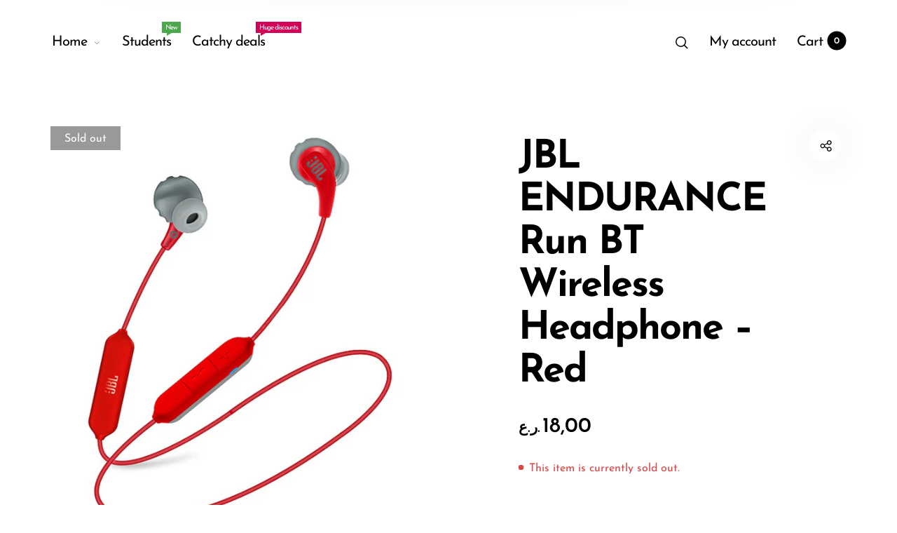

--- FILE ---
content_type: text/html; charset=utf-8
request_url: https://www.ephoneweb.com/products/jbl-endurance-run-bt-wireless-headphone-red
body_size: 28430
content:
<!doctype html>
<html class="no-js" lang="en">
<head>
  <meta name="google-site-verification" content="zizchx8BdHHCobaHOtDPn-dsqYWDD-1VsUiaG__Uq44" />
  <!-- Snap Pixel Code -->
<script type='text/javascript'>
(function(e,t,n){if(e.snaptr)return;var a=e.snaptr=function()
{a.handleRequest?a.handleRequest.apply(a,arguments):a.queue.push(arguments)};
a.queue=[];var s='script';r=t.createElement(s);r.async=!0;
r.src=n;var u=t.getElementsByTagName(s)[0];
u.parentNode.insertBefore(r,u);})(window,document,
'https://sc-static.net/scevent.min.js');

snaptr('init', '6b8d70ea-3610-48e9-bcb4-0af3f12672b7', {
'user_email': '__INSERT_USER_EMAIL__'
});

snaptr('track', 'PAGE_VIEW');

</script>
<!-- End Snap Pixel Code -->
  <meta charset="utf-8">
  <meta http-equiv="X-UA-Compatible" content="IE=edge,chrome=1">
  <meta name="viewport" content="width=device-width,initial-scale=1">
  
  <link rel="preconnect" href="https://cdn.shopify.com" crossorigin>
  <link rel="preconnect" href="https://fonts.shopify.com" crossorigin>
  <link rel="preconnect" href="https://monorail-edge.shopifysvc.com"><link rel="preload" as="font" href="//www.ephoneweb.com/cdn/fonts/josefin_sans/josefinsans_n3.374d5f789b55dc43ab676daa4d4b2e3218eb6d25.woff2" type="font/woff2" crossorigin>
  <link rel="preload" as="font" href="//www.ephoneweb.com/cdn/fonts/josefin_sans/josefinsans_n4.70f7efd699799949e6d9f99bc20843a2c86a2e0f.woff2" type="font/woff2" crossorigin>
  <link rel="preload" as="font" href="//www.ephoneweb.com/cdn/fonts/josefin_sans/josefinsans_n4.70f7efd699799949e6d9f99bc20843a2c86a2e0f.woff2" type="font/woff2" crossorigin><link rel="canonical" href="https://www.ephoneweb.com/products/jbl-endurance-run-bt-wireless-headphone-red"><link rel="shortcut icon" href="//www.ephoneweb.com/cdn/shop/files/EPHONE-favicon-widen-1_32x32.png?v=1684235513" type="image/png">
  <link rel="apple-touch-icon-precomposed" href="//www.ephoneweb.com/cdn/shop/files/EPHONE-favicon-widen-1_152x152.png?v=1684235513" type="image/png"><title>JBL ENDURANCE Run BT Wireless Headphone – Red&nbsp;&ndash; EPHONE
</title><meta name="description" content=":مميزات السماعة -.مكالمات بدون استخدام اليدين -.تصميم مقاوم للعرق -.ميكروفون - .نوع السماعة: لا سلكية -.مدة عمل الساعة تقريبا: 6 ساعات -.اللون: أحمر -.الضمان: 12 شهر -"><style>
      
      
@font-face {
  font-family: "Josefin Sans";
  font-weight: 300;
  font-style: normal;
  font-display: swap;
  src: url("//www.ephoneweb.com/cdn/fonts/josefin_sans/josefinsans_n3.374d5f789b55dc43ab676daa4d4b2e3218eb6d25.woff2") format("woff2"),
       url("//www.ephoneweb.com/cdn/fonts/josefin_sans/josefinsans_n3.96e999b56a2455ae25366c2fa92b6bd8280af01a.woff") format("woff");
}

      
@font-face {
  font-family: "Josefin Sans";
  font-weight: 400;
  font-style: normal;
  font-display: swap;
  src: url("//www.ephoneweb.com/cdn/fonts/josefin_sans/josefinsans_n4.70f7efd699799949e6d9f99bc20843a2c86a2e0f.woff2") format("woff2"),
       url("//www.ephoneweb.com/cdn/fonts/josefin_sans/josefinsans_n4.35d308a1bdf56e5556bc2ac79702c721e4e2e983.woff") format("woff");
}

      
@font-face {
  font-family: "Josefin Sans";
  font-weight: 500;
  font-style: normal;
  font-display: swap;
  src: url("//www.ephoneweb.com/cdn/fonts/josefin_sans/josefinsans_n5.72427d78743bbf3591b498f66ad0f8361904dc4d.woff2") format("woff2"),
       url("//www.ephoneweb.com/cdn/fonts/josefin_sans/josefinsans_n5.15e133f4dfd3ea9ee7de5283759b87e9708721ae.woff") format("woff");
}

      
@font-face {
  font-family: "Josefin Sans";
  font-weight: 600;
  font-style: normal;
  font-display: swap;
  src: url("//www.ephoneweb.com/cdn/fonts/josefin_sans/josefinsans_n6.afe095792949c54ae236c64ec95a9caea4be35d6.woff2") format("woff2"),
       url("//www.ephoneweb.com/cdn/fonts/josefin_sans/josefinsans_n6.0ea222c12f299e43fa61b9245ec23b623ebeb1e9.woff") format("woff");
}

      
@font-face {
  font-family: "Josefin Sans";
  font-weight: 700;
  font-style: normal;
  font-display: swap;
  src: url("//www.ephoneweb.com/cdn/fonts/josefin_sans/josefinsans_n7.4edc746dce14b53e39df223fba72d5f37c3d525d.woff2") format("woff2"),
       url("//www.ephoneweb.com/cdn/fonts/josefin_sans/josefinsans_n7.051568b12ab464ee8f0241094cdd7a1c80fbd08d.woff") format("woff");
}

      

      
@font-face {
  font-family: "Josefin Sans";
  font-weight: 300;
  font-style: normal;
  font-display: swap;
  src: url("//www.ephoneweb.com/cdn/fonts/josefin_sans/josefinsans_n3.374d5f789b55dc43ab676daa4d4b2e3218eb6d25.woff2") format("woff2"),
       url("//www.ephoneweb.com/cdn/fonts/josefin_sans/josefinsans_n3.96e999b56a2455ae25366c2fa92b6bd8280af01a.woff") format("woff");
}

      
@font-face {
  font-family: "Josefin Sans";
  font-weight: 400;
  font-style: normal;
  font-display: swap;
  src: url("//www.ephoneweb.com/cdn/fonts/josefin_sans/josefinsans_n4.70f7efd699799949e6d9f99bc20843a2c86a2e0f.woff2") format("woff2"),
       url("//www.ephoneweb.com/cdn/fonts/josefin_sans/josefinsans_n4.35d308a1bdf56e5556bc2ac79702c721e4e2e983.woff") format("woff");
}

      
@font-face {
  font-family: "Josefin Sans";
  font-weight: 500;
  font-style: normal;
  font-display: swap;
  src: url("//www.ephoneweb.com/cdn/fonts/josefin_sans/josefinsans_n5.72427d78743bbf3591b498f66ad0f8361904dc4d.woff2") format("woff2"),
       url("//www.ephoneweb.com/cdn/fonts/josefin_sans/josefinsans_n5.15e133f4dfd3ea9ee7de5283759b87e9708721ae.woff") format("woff");
}

      
@font-face {
  font-family: "Josefin Sans";
  font-weight: 600;
  font-style: normal;
  font-display: swap;
  src: url("//www.ephoneweb.com/cdn/fonts/josefin_sans/josefinsans_n6.afe095792949c54ae236c64ec95a9caea4be35d6.woff2") format("woff2"),
       url("//www.ephoneweb.com/cdn/fonts/josefin_sans/josefinsans_n6.0ea222c12f299e43fa61b9245ec23b623ebeb1e9.woff") format("woff");
}

      
@font-face {
  font-family: "Josefin Sans";
  font-weight: 700;
  font-style: normal;
  font-display: swap;
  src: url("//www.ephoneweb.com/cdn/fonts/josefin_sans/josefinsans_n7.4edc746dce14b53e39df223fba72d5f37c3d525d.woff2") format("woff2"),
       url("//www.ephoneweb.com/cdn/fonts/josefin_sans/josefinsans_n7.051568b12ab464ee8f0241094cdd7a1c80fbd08d.woff") format("woff");
}

      

      
@font-face {
  font-family: "Josefin Sans";
  font-weight: 300;
  font-style: normal;
  font-display: swap;
  src: url("//www.ephoneweb.com/cdn/fonts/josefin_sans/josefinsans_n3.374d5f789b55dc43ab676daa4d4b2e3218eb6d25.woff2") format("woff2"),
       url("//www.ephoneweb.com/cdn/fonts/josefin_sans/josefinsans_n3.96e999b56a2455ae25366c2fa92b6bd8280af01a.woff") format("woff");
}

      
@font-face {
  font-family: "Josefin Sans";
  font-weight: 400;
  font-style: normal;
  font-display: swap;
  src: url("//www.ephoneweb.com/cdn/fonts/josefin_sans/josefinsans_n4.70f7efd699799949e6d9f99bc20843a2c86a2e0f.woff2") format("woff2"),
       url("//www.ephoneweb.com/cdn/fonts/josefin_sans/josefinsans_n4.35d308a1bdf56e5556bc2ac79702c721e4e2e983.woff") format("woff");
}

      
@font-face {
  font-family: "Josefin Sans";
  font-weight: 500;
  font-style: normal;
  font-display: swap;
  src: url("//www.ephoneweb.com/cdn/fonts/josefin_sans/josefinsans_n5.72427d78743bbf3591b498f66ad0f8361904dc4d.woff2") format("woff2"),
       url("//www.ephoneweb.com/cdn/fonts/josefin_sans/josefinsans_n5.15e133f4dfd3ea9ee7de5283759b87e9708721ae.woff") format("woff");
}

      
@font-face {
  font-family: "Josefin Sans";
  font-weight: 600;
  font-style: normal;
  font-display: swap;
  src: url("//www.ephoneweb.com/cdn/fonts/josefin_sans/josefinsans_n6.afe095792949c54ae236c64ec95a9caea4be35d6.woff2") format("woff2"),
       url("//www.ephoneweb.com/cdn/fonts/josefin_sans/josefinsans_n6.0ea222c12f299e43fa61b9245ec23b623ebeb1e9.woff") format("woff");
}

      
@font-face {
  font-family: "Josefin Sans";
  font-weight: 700;
  font-style: normal;
  font-display: swap;
  src: url("//www.ephoneweb.com/cdn/fonts/josefin_sans/josefinsans_n7.4edc746dce14b53e39df223fba72d5f37c3d525d.woff2") format("woff2"),
       url("//www.ephoneweb.com/cdn/fonts/josefin_sans/josefinsans_n7.051568b12ab464ee8f0241094cdd7a1c80fbd08d.woff") format("woff");
}

      
  </style><meta property="og:site_name" content="EPHONE">
<meta property="og:url" content="https://www.ephoneweb.com/products/jbl-endurance-run-bt-wireless-headphone-red">
<meta property="og:title" content="JBL ENDURANCE Run BT Wireless Headphone – Red">
<meta property="og:type" content="product">
<meta property="og:description" content=":مميزات السماعة -.مكالمات بدون استخدام اليدين -.تصميم مقاوم للعرق -.ميكروفون - .نوع السماعة: لا سلكية -.مدة عمل الساعة تقريبا: 6 ساعات -.اللون: أحمر -.الضمان: 12 شهر -"><meta property="og:price:amount" content="18,00">
  <meta property="og:price:currency" content="OMR">
  <meta property="og:price:amount_currency" content="18,000 OMR"><meta property="og:image" content="http://www.ephoneweb.com/cdn/shop/files/6620A929-C2EC-4A4F-95EF-93A1610040C1_1200x1200.png?v=1684653245"><meta property="og:image:secure_url" content="https://www.ephoneweb.com/cdn/shop/files/6620A929-C2EC-4A4F-95EF-93A1610040C1_1200x1200.png?v=1684653245"><meta name="twitter:site" content="@ephone_om"><meta name="twitter:card" content="summary_large_image">
<meta name="twitter:title" content="JBL ENDURANCE Run BT Wireless Headphone – Red">
<meta name="twitter:description" content=":مميزات السماعة -.مكالمات بدون استخدام اليدين -.تصميم مقاوم للعرق -.ميكروفون - .نوع السماعة: لا سلكية -.مدة عمل الساعة تقريبا: 6 ساعات -.اللون: أحمر -.الضمان: 12 شهر -"><style data-shopify>
:root {
    --body-font: "Josefin Sans", sans-serif;
    --body-font_weight: 300;
    --body-font_style: normal;
    --body-font_size: 20px;
    --body-letter_spacing: 0px;
    --body-line_height: 1.6;

    --body_mb-font_size: 18px;
    --body_mb-line_height: 1.3;

    --heading-font: "Josefin Sans", sans-serif;
    --heading-font_weight: 400;
    --heading-font_style: normal;
    --heading-font_size: 24px;
    --heading-letter_spacing: -1px;

    --page_header-font_weight: 700;
    --page_header-line_height: 1.3;
    --page_header-letter_spacing: -2.5px;
    --page_header-text_transform: none;
    --page_header-font_size: 60px;

    --page_title-font_weight: 600;
    --page_title-letter_spacing: -0.5px;
    --page_title-text_transform: none;

    --single_page_title-font_weight: 700;
    --single_page_title-letter_spacing: -2px;
    --single_page_title-text_transform: none;
    --single_page_title-font_size: 62px;
    --single_page_title-line_height: 1.1;

    --button-font_weight: 700;
    --button-letter_spacing: 1px;
    --button-text_transform: uppercase;
    --button-font_size: 12px;

    --menu-font: "Josefin Sans";
    --menu-font_weight: 400;
    --menu-font_style: normal;
    --menu-font_size: 20px;
    --menu-letter_spacing: -1px;
    --menu-text_transform: none;
    --menu-icon_size: 18px;

    --submenu-font_size: 17px;
    --submenu-font_weight: 300;
    --submenu-letter_spacing: 0px;
    --submenu-text_transform: none;

    --menu_mb-font_size: 26px;
    --menu_mb-font_weight: 400;
    --menu_mb-letter_spacing: 0px;
    --menu_mb-text_transform: none;

    --color-bground: #fff;
    --color-bground-rgb: 255, 255, 255;
    
    
    
    
    
    
    
    --color-bground-invert: #000000;
    --color-bground-invert-rgb: 0, 0, 0;

    --color-bground_dark: #f7f8fa;
    --color-text: #3a3a3a;
    --color-text-rgb: 58, 58, 58;
    --color-link: #000;
    --color-link-rgb: 0, 0, 0;
    --color-border: #e7e7e7;
    --color-price: #000;
    --color-heading: #000;
    --color-heading-rgb: 0, 0, 0;
    --color-highlight: #000;
    --color-highlight_text: #fff;
    --color-highlight-text: #fff;
    --color-highlight2: #000;
    --color-highlight2_text: #fff;

    --btn-color: #fff;
    --btn-border: #000;
    --btn-bground: #141414;
    --btn-color_hover: #000;
    --btn-border_hover: #000;
    --btn-bground_hover: #fff;
    --btn-font_size: 12px;
    --btn-font_weight: 700;

    --color-error: #000;
    --color-error_bg: #f9dddd;
    --color-error_ico: #da4343;
    --color-success: #000;
    --color-success_bg: #effae6;
    --color-success_ico: #85ab69;

    --header-mb_color: #000;
    --header-mb_bground: #fff;
    --header-mb_size: 18px;

    --header-color: #777;
    --header-link: #000;
    --header-highlight: #000;
    --header-bground: #fff;
    --header-border: #e7e7e7;
    --header-font_size: 20px;
    --header-icon_size: 18px;
    --header-font_weight: 400;

    --topbar-color: #141414;
    --topbar-link: #141414;
    --topbar-highlight: #000000;
    --topbar-bground: #ffffff;
    --topbar-border: #e7e7e7;
    --topbar-font_size: 16px;
    --topbar-icon_size: 18px;
    --topbar-font_weight: 300;

    --menu-bground: #fff;
    --menu-color: #000;
    --menu-highlight: #000;
    --submenu-bground: #fff;
    --submenu-color: #000;
    --submenu-highlight: #666666;
    --submenu-border_width: 0px;
    --submenu-border_color: #000;
    --vmenu-bground: #fff;
    --vmenu-color: #000;
    --vmenu-highlight: #00c9b7;

    --footer-color: #858585;
    --footer-heading: #000;
    --footer-link: #000;
    --footer-highlight: #666;
    --footer-bground: #fff;
    --footer-font_size: 19px;
    --footer-font_weight: 300;

    --cpyright-color: #000;
    --cpyright-link: #000;
    --cpyright-highlight: #666;
    --cpyright-bground: #fff;
    --cpyright-border: #eee;
    --cpyright-font_size: 18px;
    --cpyright-font_weight: 300;

    --boxed-bground: #f2f2f2;
    --mobile-font_size: 16px;

    --font-stack-body: "Josefin Sans", sans-serif;
    --font-stack-heading: "Josefin Sans", sans-serif;
    --font-stack-menu: "Josefin Sans", sans-serif;]

    --h0_size: 75.768px;
    --h1_size: 56.856px;
    --h2_size: 42.648px; 
    --h3_size: 31.992px; 
    --h4_size: 24px; 
    --h5_size: 18.0px;
    --h6_size: 15.6px;	

    --heading_medium-font_size: 19.2px;	
    --h0_size_medium: 60.6144px;
    --h1_size_medium: 45.4848px;
    --h2_size_medium: 34.1184px; 
    --h3_size_medium: 30.72px; 
    --h4_size_medium: 26.88px; 
    --h5_size_medium: 19.2px; 
    --h6_size_medium: 18.24px;

    --heading_mobile-font_size: 16px;	
    --h0_size_mobile: 50.512px;
    --h1_size_mobile: 37.904px;
    --h2_size_mobile: 28.432px; 
    --h3_size_mobile: 25.6px; 
    --h4_size_mobile: 22.4px; 
    --h5_size_mobile: 16px; 
    --h6_size_mobile: 15.2px;


    --page_header-font_size_small: 48.0px;
    --page_header-font_size_large: 67.2px;
    --page_header-font_size_xlarge: 72.0px;


    --space_xxxs: 3.0px;
    --space_xxs: 4.5px;
    --space_xs: 6.0px;
    --space_sm: 9.0px;
    --space_md: 18.0px;
    --space_df: 22.8px;
    --space_lg: 31.2px;
    --space_xl: 40.2px;
    --space_xxl: 63.0px;
    --space_xxxl: 102.0px;

    --btn_sm: 9.6px;
    --btn_df: 12px;
    --btn_lg: 14.4px;

    --lb-primary-color: #000;
    --lb-hotspot-color: #fff;
    --lb-hotspot-border: #000;
    --lb-hotspot-background: #000;
    --lb-hotspot-price: #000;

    --box-layout-background-image: url(//www.ephoneweb.com/cdn/shopifycloud/storefront/assets/no-image-2048-a2addb12_1024x1024.gif);
    --box-layout-background-repeat: no-repeat;
    --box-layout-background-position: top left;

    
    
  }
</style>

<link href="//fonts.googleapis.com/icon?family=Material+Icons" rel="stylesheet" type="text/css" media="all" /><link rel="stylesheet" href="//www.ephoneweb.com/cdn/shop/t/8/assets/vendor.css?v=176171881516784212931685881527" type="text/css" media="all">

<link rel="stylesheet" href="//www.ephoneweb.com/cdn/shop/t/8/assets/theme.css?v=6028452394346493951685881527" type="text/css" media="all"><link rel="stylesheet" href="//www.ephoneweb.com/cdn/shop/t/8/assets/theme-demo.css?v=28758253656197897131685881527" type="text/css" media="all"><link rel="stylesheet" href="//www.ephoneweb.com/cdn/shop/t/8/assets/custom.css?v=111603181540343972631685881528" type="text/css" media="all">

<script>
  document.documentElement.className = document.documentElement.className.replace('no-js', 'js');
  document.documentElement.className += (("ontouchstart" in document.documentElement) ? ' touch' : ' no-touch');
  var theme = {
    apps: {
      details:"Details",
      buyNow:"Buy now",
    },
    strings: {
      menu:"Menu",
      back:"Back",
      addToCart:"Add to cart",
      soldOut:"Sold out",
      unavailable:"Unavailable",
      preOrder:"Pre-Order",
      inComing:"This item is currently sold out. It will be in stock after {{ date }}",
      productAdded:"\u0026quot;{{ product_name }}\u0026quot; has been added to your cart.",
      onlyLeft:"Hurry, only \u003cstrong\u003e{{ count }}\u003c\/strong\u003e item(s) left in stock!",
      showMore:"Show More",
      showLess:"Show Less",
      addressError:"Error looking up that address",
      addressNoResults:"No results for that address",
      addressQueryLimit: "You have exceeded the Google API usage limit. Consider upgrading to a \u003ca href=\"https:\/\/developers.google.com\/maps\/premium\/usage-limits\"\u003ePremium Plan\u003c\/a\u003e.",
      authError:"There was a problem authenticating your Google Maps account.",
      shoppingCart:"Cart",
      compareLimit:"You only can add a maximum of 20 products.",
      wishlistAdded:"Product successfully added.",
      wishlistRemoved:"Product successfully removed.",
      days:"Days",
      day:"Day",
      hours:"Hours",
      hour:"Hour",
      minutes:"Mins",
      minute:"Min",
      seconds:"Secs",
      second:"Sec",
      shippingButton:"Calculate shipping",
      shippingButtonDisabled:"Calculating...",
    },
    settings: {
      currencySymbol:"ر.ع.",
      moneyFormat:"{{amount_with_comma_separator}}0 OMR",
      assetUrl:"\/\/www.ephoneweb.com\/cdn\/shop\/t\/8\/assets\/?1574",
      cartAjax:true,
      afterAddition:"minicart",
      rtl:false,
      animation:false,
      customerIsLoggedIn:false,
    }
  };
var roar_api = {
  main_info: {
    theme_id: '24496822',
    owner_email: 'sales@ephoneoman.com',
    shop: 'ephoneoman.myshopify.com',
    domain: 'ephoneoman.myshopify.com',
   	rdomain: 'www.ephoneweb.com',
    license: 'trxtyrnssvtvntvssvrwtjwmrmmxjrnxt'
  }
};
</script><script src="//www.ephoneweb.com/cdn/shop/t/8/assets/lazysizes.js?v=36856923752472602211685881528" async="async"></script>
<script src="//cdn.shopify.com/s/javascripts/currencies.js" defer="defer"></script>
<script src="//www.ephoneweb.com/cdn/shop/t/8/assets/vendor.js?v=17184378292007128901685881528" defer="defer"></script>

<script src="//www.ephoneweb.com/cdn/shop/t/8/assets/theme.js?v=27182126029932824941685881527" defer="defer"></script><script src="//www.ephoneweb.com/cdn/shop/t/8/assets/theme-demo.js?v=74606900451691680791685881527" defer="defer"></script><script>
  var weketingShop = {
    shop:"ephoneoman.myshopify.com",
    moneyFormat:"{{amount_with_comma_separator}}0 OMR",productJson:{"id":8284298346781,"title":"JBL ENDURANCE Run BT Wireless Headphone – Red","handle":"jbl-endurance-run-bt-wireless-headphone-red","description":"\u003cp style=\"text-align: right;\"\u003e:مميزات السماعة -\u003cbr\u003e.مكالمات بدون استخدام اليدين -\u003cbr\u003e.تصميم مقاوم للعرق -\u003cbr\u003e.ميكروفون -\u003c\/p\u003e\r\n\u003cp style=\"text-align: right;\"\u003e.نوع السماعة: لا سلكية -\u003cbr\u003e.مدة عمل الساعة تقريبا: 6 ساعات -\u003cbr\u003e.اللون: أحمر -\u003cbr\u003e.الضمان: 12 شهر -\u003c\/p\u003e","published_at":"2023-05-02T16:40:17+04:00","created_at":"2023-05-02T16:40:17+04:00","vendor":"EPHONE","type":"Headsets \u0026 speakers","tags":["headsets"],"price":1800,"price_min":1800,"price_max":1800,"available":false,"price_varies":false,"compare_at_price":null,"compare_at_price_min":0,"compare_at_price_max":0,"compare_at_price_varies":false,"variants":[{"id":44866110652701,"title":"Default Title","option1":"Default Title","option2":null,"option3":null,"sku":"050036360920","requires_shipping":true,"taxable":true,"featured_image":null,"available":false,"name":"JBL ENDURANCE Run BT Wireless Headphone – Red","public_title":null,"options":["Default Title"],"price":1800,"weight":1,"compare_at_price":null,"inventory_management":"shopify","barcode":null,"requires_selling_plan":false,"selling_plan_allocations":[]}],"images":["\/\/www.ephoneweb.com\/cdn\/shop\/files\/6620A929-C2EC-4A4F-95EF-93A1610040C1.png?v=1684653245"],"featured_image":"\/\/www.ephoneweb.com\/cdn\/shop\/files\/6620A929-C2EC-4A4F-95EF-93A1610040C1.png?v=1684653245","options":["Title"],"media":[{"alt":null,"id":33822171463965,"position":1,"preview_image":{"aspect_ratio":1.0,"height":1500,"width":1500,"src":"\/\/www.ephoneweb.com\/cdn\/shop\/files\/6620A929-C2EC-4A4F-95EF-93A1610040C1.png?v=1684653245"},"aspect_ratio":1.0,"height":1500,"media_type":"image","src":"\/\/www.ephoneweb.com\/cdn\/shop\/files\/6620A929-C2EC-4A4F-95EF-93A1610040C1.png?v=1684653245","width":1500}],"requires_selling_plan":false,"selling_plan_groups":[],"content":"\u003cp style=\"text-align: right;\"\u003e:مميزات السماعة -\u003cbr\u003e.مكالمات بدون استخدام اليدين -\u003cbr\u003e.تصميم مقاوم للعرق -\u003cbr\u003e.ميكروفون -\u003c\/p\u003e\r\n\u003cp style=\"text-align: right;\"\u003e.نوع السماعة: لا سلكية -\u003cbr\u003e.مدة عمل الساعة تقريبا: 6 ساعات -\u003cbr\u003e.اللون: أحمر -\u003cbr\u003e.الضمان: 12 شهر -\u003c\/p\u003e"},};
</script><script>
  var roarNotifyConfig = {
    settings: JSON.parse(null),
    cssUrl: 'https://cdn.shopify.com/s/files/1/0184/4255/1360/files/roarnotify.css?3177688734338981960',
  }
</script><script>window.performance && window.performance.mark && window.performance.mark('shopify.content_for_header.start');</script><meta id="shopify-digital-wallet" name="shopify-digital-wallet" content="/74299572509/digital_wallets/dialog">
<link rel="alternate" type="application/json+oembed" href="https://www.ephoneweb.com/products/jbl-endurance-run-bt-wireless-headphone-red.oembed">
<script async="async" src="/checkouts/internal/preloads.js?locale=en-OM"></script>
<script id="shopify-features" type="application/json">{"accessToken":"908e1ea35ecafe670ae0260c40300ca3","betas":["rich-media-storefront-analytics"],"domain":"www.ephoneweb.com","predictiveSearch":true,"shopId":74299572509,"locale":"en"}</script>
<script>var Shopify = Shopify || {};
Shopify.shop = "ephoneoman.myshopify.com";
Shopify.locale = "en";
Shopify.currency = {"active":"OMR","rate":"1.0"};
Shopify.country = "OM";
Shopify.theme = {"name":"Barberry-default","id":150862299421,"schema_name":"Barberry","schema_version":"2.1.2","theme_store_id":null,"role":"main"};
Shopify.theme.handle = "null";
Shopify.theme.style = {"id":null,"handle":null};
Shopify.cdnHost = "www.ephoneweb.com/cdn";
Shopify.routes = Shopify.routes || {};
Shopify.routes.root = "/";</script>
<script type="module">!function(o){(o.Shopify=o.Shopify||{}).modules=!0}(window);</script>
<script>!function(o){function n(){var o=[];function n(){o.push(Array.prototype.slice.apply(arguments))}return n.q=o,n}var t=o.Shopify=o.Shopify||{};t.loadFeatures=n(),t.autoloadFeatures=n()}(window);</script>
<script id="shop-js-analytics" type="application/json">{"pageType":"product"}</script>
<script defer="defer" async type="module" src="//www.ephoneweb.com/cdn/shopifycloud/shop-js/modules/v2/client.init-shop-cart-sync_IZsNAliE.en.esm.js"></script>
<script defer="defer" async type="module" src="//www.ephoneweb.com/cdn/shopifycloud/shop-js/modules/v2/chunk.common_0OUaOowp.esm.js"></script>
<script type="module">
  await import("//www.ephoneweb.com/cdn/shopifycloud/shop-js/modules/v2/client.init-shop-cart-sync_IZsNAliE.en.esm.js");
await import("//www.ephoneweb.com/cdn/shopifycloud/shop-js/modules/v2/chunk.common_0OUaOowp.esm.js");

  window.Shopify.SignInWithShop?.initShopCartSync?.({"fedCMEnabled":true,"windoidEnabled":true});

</script>
<script>(function() {
  var isLoaded = false;
  function asyncLoad() {
    if (isLoaded) return;
    isLoaded = true;
    var urls = ["https:\/\/cdn.shopify.com\/s\/files\/1\/0033\/3538\/9233\/files\/pushdaddy_a3.js?shop=ephoneoman.myshopify.com"];
    for (var i = 0; i < urls.length; i++) {
      var s = document.createElement('script');
      s.type = 'text/javascript';
      s.async = true;
      s.src = urls[i];
      var x = document.getElementsByTagName('script')[0];
      x.parentNode.insertBefore(s, x);
    }
  };
  if(window.attachEvent) {
    window.attachEvent('onload', asyncLoad);
  } else {
    window.addEventListener('load', asyncLoad, false);
  }
})();</script>
<script id="__st">var __st={"a":74299572509,"offset":14400,"reqid":"f8de4e2a-5b5b-403b-b1e8-86a606cf48e5-1768503818","pageurl":"www.ephoneweb.com\/products\/jbl-endurance-run-bt-wireless-headphone-red","u":"147dae0eea94","p":"product","rtyp":"product","rid":8284298346781};</script>
<script>window.ShopifyPaypalV4VisibilityTracking = true;</script>
<script id="captcha-bootstrap">!function(){'use strict';const t='contact',e='account',n='new_comment',o=[[t,t],['blogs',n],['comments',n],[t,'customer']],c=[[e,'customer_login'],[e,'guest_login'],[e,'recover_customer_password'],[e,'create_customer']],r=t=>t.map((([t,e])=>`form[action*='/${t}']:not([data-nocaptcha='true']) input[name='form_type'][value='${e}']`)).join(','),a=t=>()=>t?[...document.querySelectorAll(t)].map((t=>t.form)):[];function s(){const t=[...o],e=r(t);return a(e)}const i='password',u='form_key',d=['recaptcha-v3-token','g-recaptcha-response','h-captcha-response',i],f=()=>{try{return window.sessionStorage}catch{return}},m='__shopify_v',_=t=>t.elements[u];function p(t,e,n=!1){try{const o=window.sessionStorage,c=JSON.parse(o.getItem(e)),{data:r}=function(t){const{data:e,action:n}=t;return t[m]||n?{data:e,action:n}:{data:t,action:n}}(c);for(const[e,n]of Object.entries(r))t.elements[e]&&(t.elements[e].value=n);n&&o.removeItem(e)}catch(o){console.error('form repopulation failed',{error:o})}}const l='form_type',E='cptcha';function T(t){t.dataset[E]=!0}const w=window,h=w.document,L='Shopify',v='ce_forms',y='captcha';let A=!1;((t,e)=>{const n=(g='f06e6c50-85a8-45c8-87d0-21a2b65856fe',I='https://cdn.shopify.com/shopifycloud/storefront-forms-hcaptcha/ce_storefront_forms_captcha_hcaptcha.v1.5.2.iife.js',D={infoText:'Protected by hCaptcha',privacyText:'Privacy',termsText:'Terms'},(t,e,n)=>{const o=w[L][v],c=o.bindForm;if(c)return c(t,g,e,D).then(n);var r;o.q.push([[t,g,e,D],n]),r=I,A||(h.body.append(Object.assign(h.createElement('script'),{id:'captcha-provider',async:!0,src:r})),A=!0)});var g,I,D;w[L]=w[L]||{},w[L][v]=w[L][v]||{},w[L][v].q=[],w[L][y]=w[L][y]||{},w[L][y].protect=function(t,e){n(t,void 0,e),T(t)},Object.freeze(w[L][y]),function(t,e,n,w,h,L){const[v,y,A,g]=function(t,e,n){const i=e?o:[],u=t?c:[],d=[...i,...u],f=r(d),m=r(i),_=r(d.filter((([t,e])=>n.includes(e))));return[a(f),a(m),a(_),s()]}(w,h,L),I=t=>{const e=t.target;return e instanceof HTMLFormElement?e:e&&e.form},D=t=>v().includes(t);t.addEventListener('submit',(t=>{const e=I(t);if(!e)return;const n=D(e)&&!e.dataset.hcaptchaBound&&!e.dataset.recaptchaBound,o=_(e),c=g().includes(e)&&(!o||!o.value);(n||c)&&t.preventDefault(),c&&!n&&(function(t){try{if(!f())return;!function(t){const e=f();if(!e)return;const n=_(t);if(!n)return;const o=n.value;o&&e.removeItem(o)}(t);const e=Array.from(Array(32),(()=>Math.random().toString(36)[2])).join('');!function(t,e){_(t)||t.append(Object.assign(document.createElement('input'),{type:'hidden',name:u})),t.elements[u].value=e}(t,e),function(t,e){const n=f();if(!n)return;const o=[...t.querySelectorAll(`input[type='${i}']`)].map((({name:t})=>t)),c=[...d,...o],r={};for(const[a,s]of new FormData(t).entries())c.includes(a)||(r[a]=s);n.setItem(e,JSON.stringify({[m]:1,action:t.action,data:r}))}(t,e)}catch(e){console.error('failed to persist form',e)}}(e),e.submit())}));const S=(t,e)=>{t&&!t.dataset[E]&&(n(t,e.some((e=>e===t))),T(t))};for(const o of['focusin','change'])t.addEventListener(o,(t=>{const e=I(t);D(e)&&S(e,y())}));const B=e.get('form_key'),M=e.get(l),P=B&&M;t.addEventListener('DOMContentLoaded',(()=>{const t=y();if(P)for(const e of t)e.elements[l].value===M&&p(e,B);[...new Set([...A(),...v().filter((t=>'true'===t.dataset.shopifyCaptcha))])].forEach((e=>S(e,t)))}))}(h,new URLSearchParams(w.location.search),n,t,e,['guest_login'])})(!0,!0)}();</script>
<script integrity="sha256-4kQ18oKyAcykRKYeNunJcIwy7WH5gtpwJnB7kiuLZ1E=" data-source-attribution="shopify.loadfeatures" defer="defer" src="//www.ephoneweb.com/cdn/shopifycloud/storefront/assets/storefront/load_feature-a0a9edcb.js" crossorigin="anonymous"></script>
<script data-source-attribution="shopify.dynamic_checkout.dynamic.init">var Shopify=Shopify||{};Shopify.PaymentButton=Shopify.PaymentButton||{isStorefrontPortableWallets:!0,init:function(){window.Shopify.PaymentButton.init=function(){};var t=document.createElement("script");t.src="https://www.ephoneweb.com/cdn/shopifycloud/portable-wallets/latest/portable-wallets.en.js",t.type="module",document.head.appendChild(t)}};
</script>
<script data-source-attribution="shopify.dynamic_checkout.buyer_consent">
  function portableWalletsHideBuyerConsent(e){var t=document.getElementById("shopify-buyer-consent"),n=document.getElementById("shopify-subscription-policy-button");t&&n&&(t.classList.add("hidden"),t.setAttribute("aria-hidden","true"),n.removeEventListener("click",e))}function portableWalletsShowBuyerConsent(e){var t=document.getElementById("shopify-buyer-consent"),n=document.getElementById("shopify-subscription-policy-button");t&&n&&(t.classList.remove("hidden"),t.removeAttribute("aria-hidden"),n.addEventListener("click",e))}window.Shopify?.PaymentButton&&(window.Shopify.PaymentButton.hideBuyerConsent=portableWalletsHideBuyerConsent,window.Shopify.PaymentButton.showBuyerConsent=portableWalletsShowBuyerConsent);
</script>
<script data-source-attribution="shopify.dynamic_checkout.cart.bootstrap">document.addEventListener("DOMContentLoaded",(function(){function t(){return document.querySelector("shopify-accelerated-checkout-cart, shopify-accelerated-checkout")}if(t())Shopify.PaymentButton.init();else{new MutationObserver((function(e,n){t()&&(Shopify.PaymentButton.init(),n.disconnect())})).observe(document.body,{childList:!0,subtree:!0})}}));
</script>

<script>window.performance && window.performance.mark && window.performance.mark('shopify.content_for_header.end');</script>
<link href="https://monorail-edge.shopifysvc.com" rel="dns-prefetch">
<script>(function(){if ("sendBeacon" in navigator && "performance" in window) {try {var session_token_from_headers = performance.getEntriesByType('navigation')[0].serverTiming.find(x => x.name == '_s').description;} catch {var session_token_from_headers = undefined;}var session_cookie_matches = document.cookie.match(/_shopify_s=([^;]*)/);var session_token_from_cookie = session_cookie_matches && session_cookie_matches.length === 2 ? session_cookie_matches[1] : "";var session_token = session_token_from_headers || session_token_from_cookie || "";function handle_abandonment_event(e) {var entries = performance.getEntries().filter(function(entry) {return /monorail-edge.shopifysvc.com/.test(entry.name);});if (!window.abandonment_tracked && entries.length === 0) {window.abandonment_tracked = true;var currentMs = Date.now();var navigation_start = performance.timing.navigationStart;var payload = {shop_id: 74299572509,url: window.location.href,navigation_start,duration: currentMs - navigation_start,session_token,page_type: "product"};window.navigator.sendBeacon("https://monorail-edge.shopifysvc.com/v1/produce", JSON.stringify({schema_id: "online_store_buyer_site_abandonment/1.1",payload: payload,metadata: {event_created_at_ms: currentMs,event_sent_at_ms: currentMs}}));}}window.addEventListener('pagehide', handle_abandonment_event);}}());</script>
<script id="web-pixels-manager-setup">(function e(e,d,r,n,o){if(void 0===o&&(o={}),!Boolean(null===(a=null===(i=window.Shopify)||void 0===i?void 0:i.analytics)||void 0===a?void 0:a.replayQueue)){var i,a;window.Shopify=window.Shopify||{};var t=window.Shopify;t.analytics=t.analytics||{};var s=t.analytics;s.replayQueue=[],s.publish=function(e,d,r){return s.replayQueue.push([e,d,r]),!0};try{self.performance.mark("wpm:start")}catch(e){}var l=function(){var e={modern:/Edge?\/(1{2}[4-9]|1[2-9]\d|[2-9]\d{2}|\d{4,})\.\d+(\.\d+|)|Firefox\/(1{2}[4-9]|1[2-9]\d|[2-9]\d{2}|\d{4,})\.\d+(\.\d+|)|Chrom(ium|e)\/(9{2}|\d{3,})\.\d+(\.\d+|)|(Maci|X1{2}).+ Version\/(15\.\d+|(1[6-9]|[2-9]\d|\d{3,})\.\d+)([,.]\d+|)( \(\w+\)|)( Mobile\/\w+|) Safari\/|Chrome.+OPR\/(9{2}|\d{3,})\.\d+\.\d+|(CPU[ +]OS|iPhone[ +]OS|CPU[ +]iPhone|CPU IPhone OS|CPU iPad OS)[ +]+(15[._]\d+|(1[6-9]|[2-9]\d|\d{3,})[._]\d+)([._]\d+|)|Android:?[ /-](13[3-9]|1[4-9]\d|[2-9]\d{2}|\d{4,})(\.\d+|)(\.\d+|)|Android.+Firefox\/(13[5-9]|1[4-9]\d|[2-9]\d{2}|\d{4,})\.\d+(\.\d+|)|Android.+Chrom(ium|e)\/(13[3-9]|1[4-9]\d|[2-9]\d{2}|\d{4,})\.\d+(\.\d+|)|SamsungBrowser\/([2-9]\d|\d{3,})\.\d+/,legacy:/Edge?\/(1[6-9]|[2-9]\d|\d{3,})\.\d+(\.\d+|)|Firefox\/(5[4-9]|[6-9]\d|\d{3,})\.\d+(\.\d+|)|Chrom(ium|e)\/(5[1-9]|[6-9]\d|\d{3,})\.\d+(\.\d+|)([\d.]+$|.*Safari\/(?![\d.]+ Edge\/[\d.]+$))|(Maci|X1{2}).+ Version\/(10\.\d+|(1[1-9]|[2-9]\d|\d{3,})\.\d+)([,.]\d+|)( \(\w+\)|)( Mobile\/\w+|) Safari\/|Chrome.+OPR\/(3[89]|[4-9]\d|\d{3,})\.\d+\.\d+|(CPU[ +]OS|iPhone[ +]OS|CPU[ +]iPhone|CPU IPhone OS|CPU iPad OS)[ +]+(10[._]\d+|(1[1-9]|[2-9]\d|\d{3,})[._]\d+)([._]\d+|)|Android:?[ /-](13[3-9]|1[4-9]\d|[2-9]\d{2}|\d{4,})(\.\d+|)(\.\d+|)|Mobile Safari.+OPR\/([89]\d|\d{3,})\.\d+\.\d+|Android.+Firefox\/(13[5-9]|1[4-9]\d|[2-9]\d{2}|\d{4,})\.\d+(\.\d+|)|Android.+Chrom(ium|e)\/(13[3-9]|1[4-9]\d|[2-9]\d{2}|\d{4,})\.\d+(\.\d+|)|Android.+(UC? ?Browser|UCWEB|U3)[ /]?(15\.([5-9]|\d{2,})|(1[6-9]|[2-9]\d|\d{3,})\.\d+)\.\d+|SamsungBrowser\/(5\.\d+|([6-9]|\d{2,})\.\d+)|Android.+MQ{2}Browser\/(14(\.(9|\d{2,})|)|(1[5-9]|[2-9]\d|\d{3,})(\.\d+|))(\.\d+|)|K[Aa][Ii]OS\/(3\.\d+|([4-9]|\d{2,})\.\d+)(\.\d+|)/},d=e.modern,r=e.legacy,n=navigator.userAgent;return n.match(d)?"modern":n.match(r)?"legacy":"unknown"}(),u="modern"===l?"modern":"legacy",c=(null!=n?n:{modern:"",legacy:""})[u],f=function(e){return[e.baseUrl,"/wpm","/b",e.hashVersion,"modern"===e.buildTarget?"m":"l",".js"].join("")}({baseUrl:d,hashVersion:r,buildTarget:u}),m=function(e){var d=e.version,r=e.bundleTarget,n=e.surface,o=e.pageUrl,i=e.monorailEndpoint;return{emit:function(e){var a=e.status,t=e.errorMsg,s=(new Date).getTime(),l=JSON.stringify({metadata:{event_sent_at_ms:s},events:[{schema_id:"web_pixels_manager_load/3.1",payload:{version:d,bundle_target:r,page_url:o,status:a,surface:n,error_msg:t},metadata:{event_created_at_ms:s}}]});if(!i)return console&&console.warn&&console.warn("[Web Pixels Manager] No Monorail endpoint provided, skipping logging."),!1;try{return self.navigator.sendBeacon.bind(self.navigator)(i,l)}catch(e){}var u=new XMLHttpRequest;try{return u.open("POST",i,!0),u.setRequestHeader("Content-Type","text/plain"),u.send(l),!0}catch(e){return console&&console.warn&&console.warn("[Web Pixels Manager] Got an unhandled error while logging to Monorail."),!1}}}}({version:r,bundleTarget:l,surface:e.surface,pageUrl:self.location.href,monorailEndpoint:e.monorailEndpoint});try{o.browserTarget=l,function(e){var d=e.src,r=e.async,n=void 0===r||r,o=e.onload,i=e.onerror,a=e.sri,t=e.scriptDataAttributes,s=void 0===t?{}:t,l=document.createElement("script"),u=document.querySelector("head"),c=document.querySelector("body");if(l.async=n,l.src=d,a&&(l.integrity=a,l.crossOrigin="anonymous"),s)for(var f in s)if(Object.prototype.hasOwnProperty.call(s,f))try{l.dataset[f]=s[f]}catch(e){}if(o&&l.addEventListener("load",o),i&&l.addEventListener("error",i),u)u.appendChild(l);else{if(!c)throw new Error("Did not find a head or body element to append the script");c.appendChild(l)}}({src:f,async:!0,onload:function(){if(!function(){var e,d;return Boolean(null===(d=null===(e=window.Shopify)||void 0===e?void 0:e.analytics)||void 0===d?void 0:d.initialized)}()){var d=window.webPixelsManager.init(e)||void 0;if(d){var r=window.Shopify.analytics;r.replayQueue.forEach((function(e){var r=e[0],n=e[1],o=e[2];d.publishCustomEvent(r,n,o)})),r.replayQueue=[],r.publish=d.publishCustomEvent,r.visitor=d.visitor,r.initialized=!0}}},onerror:function(){return m.emit({status:"failed",errorMsg:"".concat(f," has failed to load")})},sri:function(e){var d=/^sha384-[A-Za-z0-9+/=]+$/;return"string"==typeof e&&d.test(e)}(c)?c:"",scriptDataAttributes:o}),m.emit({status:"loading"})}catch(e){m.emit({status:"failed",errorMsg:(null==e?void 0:e.message)||"Unknown error"})}}})({shopId: 74299572509,storefrontBaseUrl: "https://www.ephoneweb.com",extensionsBaseUrl: "https://extensions.shopifycdn.com/cdn/shopifycloud/web-pixels-manager",monorailEndpoint: "https://monorail-edge.shopifysvc.com/unstable/produce_batch",surface: "storefront-renderer",enabledBetaFlags: ["2dca8a86"],webPixelsConfigList: [{"id":"shopify-app-pixel","configuration":"{}","eventPayloadVersion":"v1","runtimeContext":"STRICT","scriptVersion":"0450","apiClientId":"shopify-pixel","type":"APP","privacyPurposes":["ANALYTICS","MARKETING"]},{"id":"shopify-custom-pixel","eventPayloadVersion":"v1","runtimeContext":"LAX","scriptVersion":"0450","apiClientId":"shopify-pixel","type":"CUSTOM","privacyPurposes":["ANALYTICS","MARKETING"]}],isMerchantRequest: false,initData: {"shop":{"name":"EPHONE","paymentSettings":{"currencyCode":"OMR"},"myshopifyDomain":"ephoneoman.myshopify.com","countryCode":"OM","storefrontUrl":"https:\/\/www.ephoneweb.com"},"customer":null,"cart":null,"checkout":null,"productVariants":[{"price":{"amount":18.0,"currencyCode":"OMR"},"product":{"title":"JBL ENDURANCE Run BT Wireless Headphone – Red","vendor":"EPHONE","id":"8284298346781","untranslatedTitle":"JBL ENDURANCE Run BT Wireless Headphone – Red","url":"\/products\/jbl-endurance-run-bt-wireless-headphone-red","type":"Headsets \u0026 speakers"},"id":"44866110652701","image":{"src":"\/\/www.ephoneweb.com\/cdn\/shop\/files\/6620A929-C2EC-4A4F-95EF-93A1610040C1.png?v=1684653245"},"sku":"050036360920","title":"Default Title","untranslatedTitle":"Default Title"}],"purchasingCompany":null},},"https://www.ephoneweb.com/cdn","fcfee988w5aeb613cpc8e4bc33m6693e112",{"modern":"","legacy":""},{"shopId":"74299572509","storefrontBaseUrl":"https:\/\/www.ephoneweb.com","extensionBaseUrl":"https:\/\/extensions.shopifycdn.com\/cdn\/shopifycloud\/web-pixels-manager","surface":"storefront-renderer","enabledBetaFlags":"[\"2dca8a86\"]","isMerchantRequest":"false","hashVersion":"fcfee988w5aeb613cpc8e4bc33m6693e112","publish":"custom","events":"[[\"page_viewed\",{}],[\"product_viewed\",{\"productVariant\":{\"price\":{\"amount\":18.0,\"currencyCode\":\"OMR\"},\"product\":{\"title\":\"JBL ENDURANCE Run BT Wireless Headphone – Red\",\"vendor\":\"EPHONE\",\"id\":\"8284298346781\",\"untranslatedTitle\":\"JBL ENDURANCE Run BT Wireless Headphone – Red\",\"url\":\"\/products\/jbl-endurance-run-bt-wireless-headphone-red\",\"type\":\"Headsets \u0026 speakers\"},\"id\":\"44866110652701\",\"image\":{\"src\":\"\/\/www.ephoneweb.com\/cdn\/shop\/files\/6620A929-C2EC-4A4F-95EF-93A1610040C1.png?v=1684653245\"},\"sku\":\"050036360920\",\"title\":\"Default Title\",\"untranslatedTitle\":\"Default Title\"}}]]"});</script><script>
  window.ShopifyAnalytics = window.ShopifyAnalytics || {};
  window.ShopifyAnalytics.meta = window.ShopifyAnalytics.meta || {};
  window.ShopifyAnalytics.meta.currency = 'OMR';
  var meta = {"product":{"id":8284298346781,"gid":"gid:\/\/shopify\/Product\/8284298346781","vendor":"EPHONE","type":"Headsets \u0026 speakers","handle":"jbl-endurance-run-bt-wireless-headphone-red","variants":[{"id":44866110652701,"price":1800,"name":"JBL ENDURANCE Run BT Wireless Headphone – Red","public_title":null,"sku":"050036360920"}],"remote":false},"page":{"pageType":"product","resourceType":"product","resourceId":8284298346781,"requestId":"f8de4e2a-5b5b-403b-b1e8-86a606cf48e5-1768503818"}};
  for (var attr in meta) {
    window.ShopifyAnalytics.meta[attr] = meta[attr];
  }
</script>
<script class="analytics">
  (function () {
    var customDocumentWrite = function(content) {
      var jquery = null;

      if (window.jQuery) {
        jquery = window.jQuery;
      } else if (window.Checkout && window.Checkout.$) {
        jquery = window.Checkout.$;
      }

      if (jquery) {
        jquery('body').append(content);
      }
    };

    var hasLoggedConversion = function(token) {
      if (token) {
        return document.cookie.indexOf('loggedConversion=' + token) !== -1;
      }
      return false;
    }

    var setCookieIfConversion = function(token) {
      if (token) {
        var twoMonthsFromNow = new Date(Date.now());
        twoMonthsFromNow.setMonth(twoMonthsFromNow.getMonth() + 2);

        document.cookie = 'loggedConversion=' + token + '; expires=' + twoMonthsFromNow;
      }
    }

    var trekkie = window.ShopifyAnalytics.lib = window.trekkie = window.trekkie || [];
    if (trekkie.integrations) {
      return;
    }
    trekkie.methods = [
      'identify',
      'page',
      'ready',
      'track',
      'trackForm',
      'trackLink'
    ];
    trekkie.factory = function(method) {
      return function() {
        var args = Array.prototype.slice.call(arguments);
        args.unshift(method);
        trekkie.push(args);
        return trekkie;
      };
    };
    for (var i = 0; i < trekkie.methods.length; i++) {
      var key = trekkie.methods[i];
      trekkie[key] = trekkie.factory(key);
    }
    trekkie.load = function(config) {
      trekkie.config = config || {};
      trekkie.config.initialDocumentCookie = document.cookie;
      var first = document.getElementsByTagName('script')[0];
      var script = document.createElement('script');
      script.type = 'text/javascript';
      script.onerror = function(e) {
        var scriptFallback = document.createElement('script');
        scriptFallback.type = 'text/javascript';
        scriptFallback.onerror = function(error) {
                var Monorail = {
      produce: function produce(monorailDomain, schemaId, payload) {
        var currentMs = new Date().getTime();
        var event = {
          schema_id: schemaId,
          payload: payload,
          metadata: {
            event_created_at_ms: currentMs,
            event_sent_at_ms: currentMs
          }
        };
        return Monorail.sendRequest("https://" + monorailDomain + "/v1/produce", JSON.stringify(event));
      },
      sendRequest: function sendRequest(endpointUrl, payload) {
        // Try the sendBeacon API
        if (window && window.navigator && typeof window.navigator.sendBeacon === 'function' && typeof window.Blob === 'function' && !Monorail.isIos12()) {
          var blobData = new window.Blob([payload], {
            type: 'text/plain'
          });

          if (window.navigator.sendBeacon(endpointUrl, blobData)) {
            return true;
          } // sendBeacon was not successful

        } // XHR beacon

        var xhr = new XMLHttpRequest();

        try {
          xhr.open('POST', endpointUrl);
          xhr.setRequestHeader('Content-Type', 'text/plain');
          xhr.send(payload);
        } catch (e) {
          console.log(e);
        }

        return false;
      },
      isIos12: function isIos12() {
        return window.navigator.userAgent.lastIndexOf('iPhone; CPU iPhone OS 12_') !== -1 || window.navigator.userAgent.lastIndexOf('iPad; CPU OS 12_') !== -1;
      }
    };
    Monorail.produce('monorail-edge.shopifysvc.com',
      'trekkie_storefront_load_errors/1.1',
      {shop_id: 74299572509,
      theme_id: 150862299421,
      app_name: "storefront",
      context_url: window.location.href,
      source_url: "//www.ephoneweb.com/cdn/s/trekkie.storefront.cd680fe47e6c39ca5d5df5f0a32d569bc48c0f27.min.js"});

        };
        scriptFallback.async = true;
        scriptFallback.src = '//www.ephoneweb.com/cdn/s/trekkie.storefront.cd680fe47e6c39ca5d5df5f0a32d569bc48c0f27.min.js';
        first.parentNode.insertBefore(scriptFallback, first);
      };
      script.async = true;
      script.src = '//www.ephoneweb.com/cdn/s/trekkie.storefront.cd680fe47e6c39ca5d5df5f0a32d569bc48c0f27.min.js';
      first.parentNode.insertBefore(script, first);
    };
    trekkie.load(
      {"Trekkie":{"appName":"storefront","development":false,"defaultAttributes":{"shopId":74299572509,"isMerchantRequest":null,"themeId":150862299421,"themeCityHash":"17158107336353804681","contentLanguage":"en","currency":"OMR","eventMetadataId":"9f05d94b-7607-4620-9707-966c1d7d38ac"},"isServerSideCookieWritingEnabled":true,"monorailRegion":"shop_domain","enabledBetaFlags":["65f19447"]},"Session Attribution":{},"S2S":{"facebookCapiEnabled":false,"source":"trekkie-storefront-renderer","apiClientId":580111}}
    );

    var loaded = false;
    trekkie.ready(function() {
      if (loaded) return;
      loaded = true;

      window.ShopifyAnalytics.lib = window.trekkie;

      var originalDocumentWrite = document.write;
      document.write = customDocumentWrite;
      try { window.ShopifyAnalytics.merchantGoogleAnalytics.call(this); } catch(error) {};
      document.write = originalDocumentWrite;

      window.ShopifyAnalytics.lib.page(null,{"pageType":"product","resourceType":"product","resourceId":8284298346781,"requestId":"f8de4e2a-5b5b-403b-b1e8-86a606cf48e5-1768503818","shopifyEmitted":true});

      var match = window.location.pathname.match(/checkouts\/(.+)\/(thank_you|post_purchase)/)
      var token = match? match[1]: undefined;
      if (!hasLoggedConversion(token)) {
        setCookieIfConversion(token);
        window.ShopifyAnalytics.lib.track("Viewed Product",{"currency":"OMR","variantId":44866110652701,"productId":8284298346781,"productGid":"gid:\/\/shopify\/Product\/8284298346781","name":"JBL ENDURANCE Run BT Wireless Headphone – Red","price":"18.000","sku":"050036360920","brand":"EPHONE","variant":null,"category":"Headsets \u0026 speakers","nonInteraction":true,"remote":false},undefined,undefined,{"shopifyEmitted":true});
      window.ShopifyAnalytics.lib.track("monorail:\/\/trekkie_storefront_viewed_product\/1.1",{"currency":"OMR","variantId":44866110652701,"productId":8284298346781,"productGid":"gid:\/\/shopify\/Product\/8284298346781","name":"JBL ENDURANCE Run BT Wireless Headphone – Red","price":"18.000","sku":"050036360920","brand":"EPHONE","variant":null,"category":"Headsets \u0026 speakers","nonInteraction":true,"remote":false,"referer":"https:\/\/www.ephoneweb.com\/products\/jbl-endurance-run-bt-wireless-headphone-red"});
      }
    });


        var eventsListenerScript = document.createElement('script');
        eventsListenerScript.async = true;
        eventsListenerScript.src = "//www.ephoneweb.com/cdn/shopifycloud/storefront/assets/shop_events_listener-3da45d37.js";
        document.getElementsByTagName('head')[0].appendChild(eventsListenerScript);

})();</script>
<script
  defer
  src="https://www.ephoneweb.com/cdn/shopifycloud/perf-kit/shopify-perf-kit-3.0.3.min.js"
  data-application="storefront-renderer"
  data-shop-id="74299572509"
  data-render-region="gcp-us-central1"
  data-page-type="product"
  data-theme-instance-id="150862299421"
  data-theme-name="Barberry"
  data-theme-version="2.1.2"
  data-monorail-region="shop_domain"
  data-resource-timing-sampling-rate="10"
  data-shs="true"
  data-shs-beacon="true"
  data-shs-export-with-fetch="true"
  data-shs-logs-sample-rate="1"
  data-shs-beacon-endpoint="https://www.ephoneweb.com/api/collect"
></script>
</head><body class="template-product header-has-overlap"><div id="site-loader"></div>
  <div id="site-container">
    <div id="site-content"><div id="global__symbols" style="display: none;">
  <svg xmlns="http://www.w3.org/2000/svg">
    <symbol id="global__symbols-sizechart"><svg xmlns="http://www.w3.org/2000/svg" viewBox="0 0 512 512"><g><g><polygon points="483.132,377.099 440.702,419.529 419.488,398.314 461.917,355.885 433.201,327.167 390.77,369.597     369.556,348.382 411.986,305.953 383.269,277.235 277.194,383.31 405.775,511.89 511.849,405.815   "/></g></g><g><g><polygon points="206.047,100.014 163.617,142.443 142.403,121.229 184.833,78.799 156.117,50.083 113.686,92.512 92.471,71.298     134.902,28.868 106.185,0.151 0.11,106.226 128.69,234.806 234.765,128.731   "/></g></g><g><g><rect x="384.012" y="37.981" transform="matrix(0.7071 -0.7071 0.7071 0.7071 36.9749 315.2373)" width="30.002" height="150.011"/></g></g><g><g><path d="M494.479,38.736l-21.215-21.215C461.967,6.222,446.898,0,430.836,0c-16.064,0-31.133,6.222-42.43,17.52l-10.608,10.608    l106.075,106.075l10.607-10.608C505.778,112.297,512,97.228,512,81.166C512,65.102,505.778,50.034,494.479,38.736z"/></g></g><g><g><rect x="78.826" y="279.253" transform="matrix(0.7071 -0.7071 0.7071 0.7071 -140.6538 278.9409)" width="375.116" height="60.004"/></g></g><g><g><rect x="15.192" y="215.61" transform="matrix(0.7071 -0.7071 0.7071 0.7071 -114.2896 215.3044)" width="375.116" height="60.004"/></g></g><g><g><polygon points="32.291,382.838 0,512 129.162,479.709   "/></g></g></svg></symbol>
    <symbol id="global__symbols-video"><svg xmlns="http://www.w3.org/2000/svg" viewBox="0 0 58 58"><g><path d="M57,6H1C0.448,6,0,6.447,0,7v44c0,0.553,0.448,1,1,1h56c0.552,0,1-0.447,1-1V7C58,6.447,57.552,6,57,6z M10,50H2v-9h8V50z   M10,39H2v-9h8V39z M10,28H2v-9h8V28z M10,17H2V8h8V17z M36.537,29.844l-11,7C25.374,36.947,25.187,37,25,37  c-0.166,0-0.331-0.041-0.481-0.123C24.199,36.701,24,36.365,24,36V22c0-0.365,0.199-0.701,0.519-0.877  c0.32-0.175,0.71-0.162,1.019,0.033l11,7C36.825,28.34,37,28.658,37,29S36.825,29.66,36.537,29.844z M56,50h-8v-9h8V50z M56,39h-8  v-9h8V39z M56,28h-8v-9h8V28z M56,17h-8V8h8V17z"/></g></svg></symbol>
    <symbol id="global__symbols-slideshow"><svg xmlns="http://www.w3.org/2000/svg" viewBox="0 0 64 64"><g><path d="M44.8451996,18.5058994h-8c-0.5527,0-1,0.4473-1,1s0.4473,1,1,1h5.5859985L32.4310989,30.5069008l1.4141006,1.4139996   l10-10.0008011V27.5049c0,0.5527992,0.4473,1,1,1s1-0.4472008,1-1v-7.9990005   C45.8451996,18.9531994,45.3978996,18.5058994,44.8451996,18.5058994z"/><path d="M22.3178005,42.0918007L10.8451996,53.5644989v-6.0585976c0-0.5527-0.4473-1-1-1s-1,0.4473-1,1v7.9990005   c0,0.5527992,0.4473,1,1,1h8c0.5527,0,1-0.4472008,1-1c0-0.5527-0.4473-1-1-1h-5.1122999l10.9989996-10.9990005   L22.3178005,42.0918007z"/><path d="M57.3041992,0H16.7884998C13.4946003,0,10.8139,2.6807001,10.8139,5.9747v4.1181002H6.6947999   c-3.2939,0-5.9735999,2.6807003-5.9735999,5.9745998v41.9580002C0.7212,61.3194008,3.4008999,64,6.6947999,64h40.5165977   c3.2938995,0,5.9746017-2.6805992,5.9746017-5.9746017v-2.6766968h4.1181984c3.2938995,0,5.9746017-2.6807022,5.9746017-5.9746017   V5.9747C63.278801,2.6807001,60.5980988,0,57.3041992,0z M51.1860008,58.0253983   C51.1860008,60.2168007,49.4028015,62,47.2113991,62H6.6947999C4.5033998,62,2.7212,60.2168007,2.7212,58.0253983V16.0674   c0-2.1913996,1.7821999-3.9745998,3.9735999-3.9745998h40.5165977c2.1914024,0,3.9746017,1.7832003,3.9746017,3.9745998V58.0253983   z M61.278801,49.3740997c0,2.1913986-1.7831993,3.9746017-3.9746017,3.9746017h-4.1181984V16.0674   c0-3.2938995-2.6807022-5.9745998-5.9746017-5.9745998H12.8139V5.9747C12.8139,3.7832999,14.5971003,2,16.7884998,2h40.5157013   c2.1914024,0,3.9746017,1.7832999,3.9746017,3.9747V49.3740997z"/></g></svg></symbol>
    <symbol id="global__symbols-sidebar"><svg xmlns="http://www.w3.org/2000/svg" viewBox="0 0 16 16"><g fill="none" stroke-linecap="round" stroke-linejoin="round"><rect x=".5" y="1.5" width="15" height="13" rx="1" ry="1" data-cap="butt"></rect><path data-cap="butt" d="M8.5 1.5v13"></path><path data-cap="butt" data-color="color-2" d="M11 8h2M11 5h2M11 11h2"></path></g></svg></symbol>
    <symbol id="global__symbols-list"><svg xmlns="http://www.w3.org/2000/svg" viewBox="0 0 512 512"><g><path d="M501.333,96H10.667C4.779,96,0,100.779,0,106.667s4.779,10.667,10.667,10.667h490.667c5.888,0,10.667-4.779,10.667-10.667    S507.221,96,501.333,96z"/><path d="M501.333,245.333H10.667C4.779,245.333,0,250.112,0,256s4.779,10.667,10.667,10.667h490.667    c5.888,0,10.667-4.779,10.667-10.667S507.221,245.333,501.333,245.333z"/><path d="M501.333,394.667H10.667C4.779,394.667,0,399.445,0,405.333C0,411.221,4.779,416,10.667,416h490.667    c5.888,0,10.667-4.779,10.667-10.667C512,399.445,507.221,394.667,501.333,394.667z"/></g></svg></symbol>
    <symbol id="global__symbols-grid"><svg xmlns="http://www.w3.org/2000/svg" viewBox="0 0 1024 1024"><g><path d="M277.333333 1024c-11.797333 0-21.333333-9.557333-21.333333-21.333333L256 21.333333c0-11.776 9.536-21.333333 21.333333-21.333333s21.333333 9.557333 21.333333 21.333333l0 981.333333C298.666667 1014.442667 289.130667 1024 277.333333 1024zM512 1024c-11.797333 0-21.333333-9.557333-21.333333-21.333333L490.666667 21.333333c0-11.776 9.536-21.333333 21.333333-21.333333s21.333333 9.557333 21.333333 21.333333l0 981.333333C533.333333 1014.442667 523.797333 1024 512 1024zM746.666667 1024c-11.797333 0-21.333333-9.557333-21.333333-21.333333L725.333333 21.333333c0-11.776 9.536-21.333333 21.333333-21.333333s21.333333 9.557333 21.333333 21.333333l0 981.333333C768 1014.442667 758.464 1024 746.666667 1024zM1002.666667 298.666667 21.333333 298.666667c-11.797333 0-21.333333-9.557333-21.333333-21.333333s9.536-21.333333 21.333333-21.333333l981.333333 0c11.797333 0 21.333333 9.557333 21.333333 21.333333S1014.464 298.666667 1002.666667 298.666667zM1002.666667 533.333333 21.333333 533.333333c-11.797333 0-21.333333-9.557333-21.333333-21.333333s9.536-21.333333 21.333333-21.333333l981.333333 0c11.797333 0 21.333333 9.557333 21.333333 21.333333S1014.464 533.333333 1002.666667 533.333333zM1002.666667 768 21.333333 768c-11.797333 0-21.333333-9.557333-21.333333-21.333333s9.536-21.333333 21.333333-21.333333l981.333333 0c11.797333 0 21.333333 9.557333 21.333333 21.333333S1014.464 768 1002.666667 768z"></path></g></svg></symbol>
    <symbol id="global__symbols-mail"><svg xmlns="http://www.w3.org/2000/svg" viewBox="0 0 452.84 452.84"><g><path d="m449.483,190.4l.001-.001-57.824-38.335v-128.134c0-4.142-3.358-7.5-7.5-7.5h-315.49c-4.142,0-7.5,3.358-7.5,7.5v128.143l-57.814,38.326 .001,.002c-2.022,1.343-3.357,3.639-3.357,6.249v232.26c0,4.142 3.358,7.5 7.5,7.5h437.84c4.142,0 7.5-3.358 7.5-7.5v-232.26c0-2.61-1.335-4.906-3.357-6.25zm-388.313,26.229l-23.525-12.479h23.525v12.479zm-46.17-7.511l172.475,91.49-172.475,114.327v-205.817zm211.417,83.671l194.037,128.621h-388.073l194.036-128.621zm38.945,7.82l172.477-91.491v205.821l-172.477-114.33zm126.298-96.459h23.536l-23.536,12.484v-12.484zm28.794-15h-28.794v-19.09l28.794,19.09zm-43.794-157.72v193.161l-125.527,66.586-20.573-13.637c-2.511-1.665-5.776-1.665-8.287,0l-20.57,13.635-125.533-66.589v-193.156h300.49zm-315.49,157.72h-28.782l28.782-19.08v19.08z"/><path d="m226.415,213.671h59.754c4.142,0 7.5-3.358 7.5-7.5s-3.358-7.5-7.5-7.5h-59.754c-28.813,0-52.254-23.441-52.254-52.254v-2.213c0-28.813 23.441-52.254 52.254-52.254s52.254,23.441 52.254,52.254v5.533c0,6.237-5.074,11.312-11.312,11.312s-11.312-5.074-11.312-11.312v-10.512c0-17.864-14.533-32.398-32.397-32.398s-32.397,14.533-32.397,32.398c0,17.864 14.533,32.397 32.397,32.397 8.169,0 15.636-3.045 21.34-8.052 4.644,7.483 12.932,12.478 22.369,12.478 14.508,0 26.312-11.803 26.312-26.312v-5.533c0-37.084-30.17-67.254-67.254-67.254s-67.254,30.17-67.254,67.254v2.213c5.68434e-14,37.085 30.17,67.255 67.254,67.255zm-2.767-57.049c-9.593,0-17.397-7.804-17.397-17.397s7.805-17.398 17.397-17.398 17.397,7.805 17.397,17.398-7.804,17.397-17.397,17.397z"/></g></svg></symbol>
    <symbol id="global__symbols-phone"><svg xmlns="http://www.w3.org/2000/svg" viewBox="0 0 408.352 408.352"><path d="m408.346,163.059c0-71.92-54.61-131.589-125.445-138.512-2.565-8.81-10.698-15.272-20.325-15.272h-116.801c-9.627,0-17.759,6.462-20.324,15.272-70.837,6.932-125.451,66.602-125.451,138.512v111.142c0,23.601 19.201,42.802 42.801,42.802h33.32c9.916,0 17.983-8.067 17.983-17.983v-118.102c0-9.916-8.067-17.983-17.983-17.983h-33.32c-10.606,0-20.316,3.886-27.801,10.298v-10.174c-1.06581e-14-64.07 48.585-117.252 111.653-123.559 3.401,7.16 10.682,12.134 19.122,12.134h116.801c8.44,0 15.721-4.974 19.123-12.134 63.065,6.299 111.647,59.481 111.647,123.56v10.169c-7.485-6.409-17.193-10.294-27.796-10.294h-33.32c-9.916,0-17.983,8.067-17.983,17.983v118.101c0,9.916 8.067,17.983 17.983,17.983h33.32c10.606,0 20.316-3.886 27.802-10.299v5.459c0,28.339-23.056,51.395-51.395,51.395h-90.885c-3.288-11.818-14.14-20.518-26.991-20.518h-27.357c-15.449,0-28.018,12.569-28.018,28.018s12.569,28.018 28.018,28.018h27.357c12.851,0 23.703-8.7 26.991-20.518h90.885c36.61,0 66.395-29.784 66.395-66.395l-.006-149.103zm-329.241,17.859v118.101c-1.42109e-14,1.645-1.338,2.983-2.983,2.983h-2.983v-124.067h2.983c1.645,0 2.983,1.338 2.983,2.983zm-36.304-2.983h15.337v124.068h-15.337c-15.33,0-27.801-12.472-27.801-27.802v-68.465c-3.55271e-15-15.33 12.472-27.801 27.801-27.801zm219.775-141.302h-116.801c-3.407-7.10543e-15-6.179-2.772-6.179-6.179s2.772-6.179 6.179-6.179h116.801c3.407,0 6.18,2.772 6.18,6.179s-2.773,6.179-6.18,6.179zm66.67,262.386v-118.101c0-1.645 1.338-2.983 2.983-2.983h2.983v124.068h-2.983c-1.645,0-2.983-1.339-2.983-2.984zm-105.165,85.057h-27.357c-7.178,0-13.018-5.84-13.018-13.018s5.84-13.018 13.018-13.018h27.357c7.179,0 13.019,5.84 13.019,13.018s-5.84,13.018-13.019,13.018zm141.469-82.073h-15.337v-124.068h15.337c15.33,0 27.802,12.472 27.802,27.801v68.465c-5.68434e-14,15.33-12.472,27.802-27.802,27.802z"/></svg></symbol>
    <symbol id="global__symbols-hours"><svg xmlns="http://www.w3.org/2000/svg" viewBox="0 0 437.055 437.055"><g><path d="m197.229,116.46c-4.143,0-7.5,3.358-7.5,7.5v66.231h-24.497c-4.143,0-7.5,3.358-7.5,7.5s3.357,7.5 7.5,7.5h31.997c4.143,0 7.5-3.358 7.5-7.5v-73.731c-2.84217e-14-4.142-3.357-7.5-7.5-7.5z"/><path d="m92.284,197.691c0-4.142-3.357-7.5-7.5-7.5h-21.101c-4.143,0-7.5,3.358-7.5,7.5s3.357,7.5 7.5,7.5h21.102c4.142,0 7.499-3.358 7.499-7.5z"/><path d="m302.175,197.691c0,4.142 3.357,7.5 7.5,7.5h21.102c4.143,0 7.5-3.358 7.5-7.5s-3.357-7.5-7.5-7.5h-21.102c-4.143,0-7.5,3.358-7.5,7.5z"/><path d="m197.229,56.644c-4.143,0-7.5,3.358-7.5,7.5v21.102c0,4.142 3.357,7.5 7.5,7.5s7.5-3.358 7.5-7.5v-21.102c0-4.142-3.357-7.5-7.5-7.5z"/><path d="m197.229,302.636c-4.143,0-7.5,3.358-7.5,7.5v21.102c0,4.142 3.357,7.5 7.5,7.5s7.5-3.358 7.5-7.5v-21.102c0-4.142-3.357-7.5-7.5-7.5z"/><path d="m84.763,253.964l-6.938,4.006c-3.587,2.071-4.816,6.658-2.745,10.245 1.389,2.406 3.91,3.751 6.502,3.751 1.272,0 2.562-0.324 3.743-1.006l6.938-4.006c3.587-2.071 4.816-6.658 2.745-10.245-2.07-3.587-6.657-4.816-10.245-2.745z"/><path d="m305.953,142.425c1.272,0 2.563-0.324 3.743-1.006l6.938-4.006c3.587-2.071 4.816-6.658 2.745-10.245-2.07-3.587-6.659-4.816-10.245-2.745l-6.938,4.006c-3.587,2.071-4.816,6.658-2.745,10.245 1.389,2.406 3.91,3.751 6.502,3.751z"/><path d="m136.951,78.286c-2.071-3.588-6.66-4.816-10.245-2.745-3.587,2.071-4.816,6.658-2.745,10.245l4.006,6.938c1.39,2.406 3.91,3.751 6.502,3.751 1.272,0 2.563-0.324 3.743-1.006 3.587-2.071 4.816-6.658 2.745-10.245l-4.006-6.938z"/><path d="m138.212,299.913c-3.589-2.072-8.175-0.842-10.245,2.745l-4.006,6.938c-2.071,3.587-0.842,8.174 2.745,10.245 1.182,0.682 2.471,1.006 3.743,1.006 2.592,0 5.113-1.345 6.502-3.751l4.006-6.938c2.071-3.587 0.842-8.174-2.745-10.245z"/><path d="m256.247,95.469c1.182,0.682 2.471,1.006 3.743,1.006 2.592,0 5.113-1.345 6.502-3.751l4.006-6.938c2.071-3.587 0.842-8.174-2.745-10.245-3.59-2.072-8.175-0.842-10.245,2.745l-4.006,6.938c-2.071,3.587-0.842,8.174 2.745,10.245z"/><path d="m92.263,128.428l-6.938-4.006c-3.589-2.072-8.176-0.842-10.245,2.745-2.071,3.587-0.842,8.174 2.745,10.245l6.938,4.006c1.182,0.682 2.471,1.006 3.743,1.006 2.592,0 5.113-1.345 6.502-3.751 2.071-3.587 0.842-8.174-2.745-10.245z"/><path d="m390.217,238.534c2.813-13.357 4.243-27.068 4.243-40.839 0-108.759-88.478-197.24-197.23-197.24s-197.23,88.482-197.23,197.241c0,108.753 88.477,197.23 197.229,197.23 14.257,0 28.424-1.531 42.196-4.537 19.698,27.93 52.205,46.211 88.905,46.211 59.951,0 108.725-48.774 108.725-108.725-5.68434e-14-36.973-18.555-69.689-46.838-89.341zm-192.988,141.392c-100.481,0-182.229-81.749-182.229-182.23 0-100.488 81.748-182.24 182.229-182.24 100.482,0 182.23,81.752 182.23,182.24 0,11.016-0.994,21.986-2.942,32.736-3.749-1.861-7.619-3.513-11.596-4.939 1.504-9.161 2.278-18.48 2.278-27.797 0-93.727-76.248-169.98-169.971-169.98-93.722,0-169.97,76.253-169.97,169.98 0,93.722 76.248,169.97 169.97,169.97 9.732,0 19.447-0.842 28.973-2.478 1.454,3.967 3.137,7.823 5.026,11.559-11.142,2.103-22.536,3.179-33.998,3.179zm22.376-52.051c0,7.824 0.838,15.454 2.416,22.814-8.161,1.311-16.469,1.977-24.792,1.977-85.45,0-154.97-69.519-154.97-154.97 0-85.456 69.52-154.98 154.97-154.98 85.451,0 154.971,69.524 154.971,154.98 0,7.941-0.606,15.884-1.804,23.707-7.128-1.475-14.508-2.253-22.066-2.253-59.951,2.84217e-14-108.725,48.774-108.725,108.725zm108.725,93.724c-51.68,0-93.725-42.045-93.725-93.725s42.045-93.725 93.725-93.725 93.725,42.045 93.725,93.725-42.045,93.725-93.725,93.725z"/><path d="m328.33,245.772c-45.271,0-82.103,36.831-82.103,82.103s36.831,82.103 82.103,82.103 82.103-36.831 82.103-82.103-36.831-82.103-82.103-82.103zm0,149.205c-37,0-67.103-30.102-67.103-67.103s30.103-67.103 67.103-67.103 67.103,30.102 67.103,67.103-30.103,67.103-67.103,67.103z"/><path d="m341.218,307.486c0,4.142 3.357,7.5 7.5,7.5s7.5-3.358 7.5-7.5c0-12.779-8.643-23.571-20.388-26.855v-2.979c0-4.142-3.357-7.5-7.5-7.5s-7.5,3.358-7.5,7.5v2.979c-11.745,3.285-20.389,14.076-20.389,26.855s8.643,23.571 20.389,26.855v24.381c-3.256-2.341-5.389-6.153-5.389-10.46 0-4.142-3.357-7.5-7.5-7.5s-7.5,3.358-7.5,7.5c0,12.779 8.643,23.571 20.389,26.855v2.979c0,4.142 3.357,7.5 7.5,7.5s7.5-3.358 7.5-7.5v-2.979c11.745-3.285 20.388-14.076 20.388-26.855s-8.643-23.571-20.388-26.855v-24.381c3.256,2.342 5.388,6.153 5.388,10.46zm-25.777,0c0-4.308 2.132-8.119 5.389-10.46v20.921c-3.256-2.342-5.389-6.153-5.389-10.461zm25.777,40.777c0,4.308-2.132,8.119-5.388,10.46v-20.92c3.256,2.341 5.388,6.152 5.388,10.46z"/></g></svg></symbol>
    <symbol id="global__symbols-prev"><svg xmlns="http://www.w3.org/2000/svg" viewBox="0 0 100 100"><g><path d="M 10,50 L 60,100 L 60,95 L 15,50  L 60,5 L 60,0 Z"></path></g></svg></symbol>
    <symbol id="global__symbols-next"><svg xmlns="http://www.w3.org/2000/svg" viewBox="0 0 100 100"><g><path d="M 10,50 L 60,100 L 60,95 L 15,50  L 60,5 L 60,0 Z" transform="translate(100,100) rotate(180)"></path></g></svg></symbol>
    <symbol id="global__symbols-prev2"><svg xmlns="http://www.w3.org/2000/svg" viewBox="0 0 100 100"><g><path d="M 10,50 L 60,100 L 60,90 L 20,50  L 60,10 L 60,0 Z"></path></g></svg></symbol>
    <symbol id="global__symbols-next2"><svg xmlns="http://www.w3.org/2000/svg" viewBox="0 0 100 100"><g><path d="M 10,50 L 60,100 L 60,90 L 20,50  L 60,10 L 60,0 Z" transform="translate(100,100) rotate(180)"></path></g></svg></symbol>
    <symbol id="global__symbols-facebook"><svg xmlns="http://www.w3.org/2000/svg" viewBox="0 0 24 24"><g><path d="M9.032 23L9 13H5V9h4V6.5C9 2.789 11.298 1 14.61 1c1.585 0 2.948.118 3.345.17v3.88H15.66c-1.8 0-2.15.856-2.15 2.112V9h5.241l-2 4h-3.24v10H9.032z"/></g></svg></symbol>
    <symbol id="global__symbols-twitter"><svg xmlns="http://www.w3.org/2000/svg" viewBox="0 0 24 24"><g><path d="M24 4.6c-.9.4-1.8.7-2.8.8 1-.6 1.8-1.6 2.2-2.7-1 .6-2 1-3.1 1.2-.9-1-2.2-1.6-3.6-1.6-2.7 0-4.9 2.2-4.9 4.9 0 .4 0 .8.1 1.1-4.2-.2-7.8-2.2-10.2-5.2-.5.8-.7 1.6-.7 2.5 0 1.7.9 3.2 2.2 4.1-.8 0-1.6-.2-2.2-.6v.1c0 2.4 1.7 4.4 3.9 4.8-.4.1-.8.2-1.3.2-.3 0-.6 0-.9-.1.6 2 2.4 3.4 4.6 3.4-1.7 1.3-3.8 2.1-6.1 2.1-.4 0-.8 0-1.2-.1 2.2 1.4 4.8 2.2 7.5 2.2 9.1 0 14-7.5 14-14v-.6c1-.7 1.8-1.6 2.5-2.5z"/></g></svg></symbol>
    <symbol id="global__symbols-pinterest"><svg xmlns="http://www.w3.org/2000/svg" viewBox="0 0 24 24"><g><path d="M12 0C5.4 0 0 5.4 0 12c0 5.1 3.2 9.4 7.6 11.2-.1-.9-.2-2.4 0-3.4.2-.9 1.4-6 1.4-6s-.3-.8-.3-1.8c0-1.7 1-2.9 2.2-2.9 1 0 1.5.8 1.5 1.7 0 1-.7 2.6-1 4-.3 1.2.6 2.2 1.8 2.2 2.1 0 3.8-2.2 3.8-5.5 0-2.9-2.1-4.9-5-4.9-3.4 0-5.4 2.6-5.4 5.2 0 1 .4 2.1.9 2.7.1.1.1.2.1.3-.1.4-.3 1.2-.3 1.4-.1.2-.2.3-.4.2-1.5-.7-2.4-2.9-2.4-4.6 0-3.8 2.8-7.3 7.9-7.3 4.2 0 7.4 3 7.4 6.9 0 4.1-2.6 7.5-6.2 7.5-1.2 0-2.4-.6-2.8-1.4 0 0-.6 2.3-.7 2.9-.3 1-1 2.3-1.5 3.1 1 .3 2.2.5 3.4.5 6.6 0 12-5.4 12-12S18.6 0 12 0z"/></g></svg></symbol>
    <symbol id="global__symbols-instagram"><svg xmlns="http://www.w3.org/2000/svg" viewBox="0 0 24 24"><g><path d="M12 2.162c3.204 0 3.584.012 4.849.07 1.366.062 2.633.336 3.608 1.311.975.975 1.249 2.242 1.311 3.608.058 1.265.07 1.645.07 4.849s-.012 3.584-.07 4.849c-.062 1.366-.336 2.633-1.311 3.608-.975.975-2.242 1.249-3.608 1.311-1.265.058-1.645.07-4.849.07s-3.584-.012-4.849-.07c-1.366-.062-2.633-.336-3.608-1.311-.975-.975-1.249-2.242-1.311-3.608-.058-1.265-.07-1.645-.07-4.849s.012-3.584.07-4.849c.062-1.366.336-2.633 1.311-3.608.975-.975 2.242-1.249 3.608-1.311 1.265-.058 1.645-.07 4.849-.07M12 0C8.741 0 8.332.014 7.052.072c-1.95.089-3.663.567-5.038 1.942C.639 3.389.161 5.102.072 7.052.014 8.332 0 8.741 0 12c0 3.259.014 3.668.072 4.948.089 1.95.567 3.663 1.942 5.038 1.375 1.375 3.088 1.853 5.038 1.942C8.332 23.986 8.741 24 12 24s3.668-.014 4.948-.072c1.95-.089 3.663-.567 5.038-1.942 1.375-1.375 1.853-3.088 1.942-5.038.058-1.28.072-1.689.072-4.948s-.014-3.668-.072-4.948c-.089-1.95-.567-3.663-1.942-5.038C20.611.639 18.898.161 16.948.072 15.668.014 15.259 0 12 0z"/><path data-color="color-2" d="M12 5.838a6.162 6.162 0 1 0 0 12.324 6.162 6.162 0 0 0 0-12.324zM12 16a4 4 0 1 1 0-8 4 4 0 0 1 0 8z"/><circle data-color="color-2" cx="18.406" cy="5.594" r="1.44"/></g></svg></symbol>
    <symbol id="global__symbols-tumblr"><svg xmlns="http://www.w3.org/2000/svg" viewBox="0 0 24 24"><g><path d="M17.7 19.2c-.4.2-1.3.4-1.9.4-1.9.1-2.3-1.3-2.3-2.4V9.7h4.8V6.1h-4.8V0H10c-.1 0-.2.1-.2.2-.2 1.9-1.1 5.1-4.7 6.4v3.1h2.4v7.8c0 2.7 2 6.5 7.2 6.4 1.8 0 3.7-.8 4.2-1.4l-1.2-3.3z"/></g></svg></symbol>
    <symbol id="global__symbols-gplus"><svg xmlns="http://www.w3.org/2000/svg" viewBox="0 0 24 24"><g><path data-color="color-2" d="M24 11h-2V9h-2v2h-2v2h2v2h2v-2h2v-2z"/><path d="M16.526 11.004L9 11v3h4.301c-.232 1.27-1.504 3.586-4.801 3.586-2.902 0-5.27-2.404-5.27-5.367S5.598 6.852 8.5 6.852c1.651 0 2.756.704 3.388 1.311l2.307-2.222c-1.481-1.384-3.4-2.222-5.695-2.222-4.7 0-8.5 3.8-8.5 8.5s3.8 8.5 8.5 8.5c5.848 0 8.86-4.854 8.026-9.715z"/></g></svg></symbol>
    <symbol id="global__symbols-youtube"><svg xmlns="http://www.w3.org/2000/svg" viewBox="0 0 24 24"><g><path d="M23.8 7.2s-.2-1.7-1-2.4c-.9-1-1.9-1-2.4-1-3.4-.2-8.4-.2-8.4-.2s-5 0-8.4.2c-.5.1-1.5.1-2.4 1-.7.7-1 2.4-1 2.4S0 9.1 0 11.1v1.8c0 1.9.2 3.9.2 3.9s.2 1.7 1 2.4c.9 1 2.1.9 2.6 1 1.9.2 8.2.2 8.2.2s5 0 8.4-.3c.5-.1 1.5-.1 2.4-1 .7-.7 1-2.4 1-2.4s.2-1.9.2-3.9V11c0-1.9-.2-3.8-.2-3.8zM9.5 15.1V8.4l6.5 3.4-6.5 3.3z"/></g></svg></symbol>
    <symbol id="global__symbols-vimeo"><svg xmlns="http://www.w3.org/2000/svg" viewBox="0 0 24 24"><g><path d="M24 6.4c-.1 2.3-1.7 5.5-4.9 9.6-3.3 4.2-6 6.4-8.3 6.4-1.4 0-2.6-1.3-3.6-3.9-.6-2.4-1.3-4.7-1.9-7.1C4.6 8.8 3.8 7.5 3 7.5c-.2 0-.8.4-1.9 1.1L0 7.2c1.2-1 2.4-2.1 3.5-3.1C5.1 2.7 6.3 2 7.1 1.9c1.9-.2 3 1.1 3.4 3.8.5 2.9.8 4.8 1 5.5.5 2.4 1.1 3.7 1.8 3.7.5 0 1.3-.8 2.3-2.4 1-1.6 1.5-2.8 1.6-3.6.1-1.4-.4-2.1-1.6-2.1-.6 0-1.2.1-1.8.4 1.2-3.9 3.4-5.7 6.8-5.6 2.4.1 3.5 1.7 3.4 4.8z"/></g></svg></symbol>
    <symbol id="global__symbols-wishlist"><svg xmlns="http://www.w3.org/2000/svg" viewBox="0 0 24 24"><g><path fill="none" stroke-width="2" stroke-linecap="square" stroke-miterlimit="10" d="M21.243 3.757c-2.343-2.343-6.142-2.343-8.485 0-.289.289-.54.6-.757.927-.217-.327-.469-.639-.757-.927-2.343-2.343-6.142-2.343-8.485 0-2.343 2.343-2.343 6.142 0 8.485L12 21.485l9.243-9.243c2.343-2.343 2.343-6.142 0-8.485z"/></g></svg></symbol>
    <symbol id="global__symbols-search"><svg xmlns="http://www.w3.org/2000/svg" viewBox="0 0 24 24"><g fill="none" stroke-width="2" stroke-linecap="square" stroke-miterlimit="10"><path data-color="color-2" d="M22 22l-5.6-5.6"/><circle cx="10" cy="10" r="9"/></g></svg></symbol>
    <symbol id="global__symbols-account"><svg xmlns="http://www.w3.org/2000/svg" viewBox="0 0 512 512"><path d="m15 256c0-64.375 25.0625-124.894531 70.574219-170.414062 45.511719-45.519532 106.023437-70.585938 170.386719-70.585938 57.382812 0 112.972656 20.515625 156.519531 57.761719 3.148437 2.691406 7.882812 2.324219 10.574219-.824219 2.691406-3.148438 2.324218-7.882812-.824219-10.574219-46.261719-39.570312-105.3125-61.363281-166.269531-61.363281-68.371094 0-132.648438 26.628906-180.992188 74.980469-48.34375 48.351562-74.96875 112.640625-74.96875 181.019531 0 36.285156 7.4375 71.351562 22.105469 104.226562 1.246093 2.789063 3.984375 4.445313 6.855469 4.445313 1.019531 0 2.058593-.210937 3.050781-.652344 3.785156-1.6875 5.480469-6.125 3.792969-9.90625-13.804688-30.9375-20.804688-63.949219-20.804688-98.113281zm0 0"/><path d="m449.636719 88.621094c-2.707031-3.132813-7.445313-3.476563-10.578125-.765625-3.132813 2.707031-3.476563 7.445312-.769532 10.578125 37.808594 43.722656 58.628907 99.683594 58.628907 157.566406 0 64.371094-25.0625 124.894531-70.574219 170.410156-45.511719 45.523438-106.023438 70.589844-170.382812 70.589844-82.007813 0-157.640626-41.140625-202.320313-110.046875-2.253906-3.476563-6.898437-4.464844-10.375-2.214844-3.476563 2.253907-4.464844 6.898438-2.210937 10.375 47.457031 73.191407 127.796874 116.886719 214.90625 116.886719 68.367187 0 132.644531-26.628906 180.988281-74.980469 48.34375-48.351562 74.96875-112.640625 74.96875-181.019531 0-61.484375-22.117188-120.929688-62.28125-167.378906zm0 0"/><path d="m349.898438 348.082031c-27.023438 17.058594-58.308594 26.074219-90.46875 26.074219-10.582032 0-21.171876-.976562-31.476563-2.90625-4.066406-.765625-7.988281 1.921875-8.753906 5.992188-.761719 4.070312 1.921875 7.988281 5.992187 8.75 11.214844 2.101562 22.734375 3.164062 34.238282 3.164062 35 0 69.050781-9.816406 98.472656-28.390625 6.703125-4.230469 10.703125-11.503906 10.703125-19.460937 0-29.1875-11.351563-56.605469-31.96875-77.199219-12.480469-12.480469-27.449219-21.566407-43.78125-26.796875 17.238281-11.054688 28.699219-30.375 28.699219-52.332032 0-34.257812-27.871094-62.132812-62.125-62.132812-34.253907 0-62.125 27.875-62.125 62.132812 0 21.976563 11.476562 41.3125 28.742187 52.359376-43.921875 14.140624-75.796875 55.398437-75.796875 103.96875 0 7.957031 4 15.230468 10.703125 19.460937 9.820313 6.199219 20.273437 11.488281 31.0625 15.714844 3.859375 1.511719 8.207031-.390625 9.71875-4.246094s-.390625-8.207031-4.246094-9.71875c-9.910156-3.882813-19.511719-8.738281-28.53125-14.433594-2.320312-1.464843-3.707031-4-3.707031-6.777343 0-51.941407 42.246094-94.195313 94.175781-94.195313 25.152344 0 48.804688 9.800781 66.605469 27.605469 17.78125 17.761718 27.574219 41.414062 27.574219 66.589844 0 2.777343-1.382813 5.3125-3.707031 6.777343zm-137.59375-163.105469c0-25.988281 21.140624-47.132812 47.125-47.132812 25.984374 0 47.125 21.144531 47.125 47.132812 0 25.988282-21.140626 47.132813-47.125 47.132813-25.984376 0-47.125-21.144531-47.125-47.132813zm0 0"/></svg></symbol>
    <symbol id="global__symbols-back"><svg xmlns="http://www.w3.org/2000/svg" viewBox="0 0 32 32"><g stroke-linecap="square" stroke-width="2" fill="none" stroke-miterlimit="10"><path data-cap="butt" data-color="color-2" stroke-linecap="butt" d="M30 16H2"></path><path d="M11 25l-9-9 9-9"></path></g></svg></symbol>
    <symbol id="global__symbols-currency"><svg xmlns="http://www.w3.org/2000/svg" viewBox="0 0 20 20"><path d="M10 6a1 1 0 0 1 1-1h3.59l-.29-.29a1 1 0 0 1 1.41-1.41l2 2a1 1 0 0 1 0 1.42l-2 2a1 1 0 0 1-1.41-1.41l.29-.31H11a1 1 0 0 1-1-1zm7 7h-3.59l.29-.29a1 1 0 0 0-1.41-1.41l-2 2a1 1 0 0 0 0 1.42l2 2a1 1 0 0 0 1.41-1.41l-.29-.31H17a1 1 0 0 0 0-2zM5 7a2.19 2.19 0 0 1 1.32.71 1 1 0 0 0 1.39-1.42A4.51 4.51 0 0 0 6 5.2V5a1 1 0 0 0-2 0v.18A3 3 0 0 0 2 8c0 2.28 1.73 2.71 2.76 3S6 11.35 6 12a1 1 0 0 1-1 1 2.19 2.19 0 0 1-1.32-.71 1 1 0 0 0-1.41 1.41A4.51 4.51 0 0 0 4 14.8v.2a1 1 0 0 0 2 0v-.18A3 3 0 0 0 8 12c0-2.28-1.73-2.71-2.76-3S4 8.65 4 8a1 1 0 0 1 1-1z"></path></svg></symbol>
    <symbol id="global__symbols-language"><svg xmlns="http://www.w3.org/2000/svg" viewBox="0 0 20 20"><path d="M11.428 13.999L13 10.46l1.573 3.538h-3.145zm6.486 2.594l-4-9a1 1 0 0 0-1.828 0l-1.958 4.406H10c-1.276 0-2.24-.3-2.965-.716l.012-.012c1.292-1.443 1.777-3.536 1.94-5.272H10a1 1 0 1 0 0-2h-.942c-.015-.63-.058-1.051-.064-1.11a.998.998 0 0 0-1.103-.884 1.002 1.002 0 0 0-.885 1.103c0 .013.035.359.05.89H3a1 1 0 0 0 0 2h3.98c-.143 1.37-.515 2.922-1.42 3.935a4.165 4.165 0 0 1-.59-1.183.999.999 0 1 0-1.938.492c.118.474.373 1.07.778 1.679a4.17 4.17 0 0 1-.81.078 1 1 0 0 0 0 2c.857 0 1.629-.16 2.322-.467.962.734 2.253 1.303 3.932 1.435l-1.167 2.626a1.001 1.001 0 0 0 1.828.812l.625-1.406h4.922l.625 1.406a1 1 0 0 0 1.828-.812z"></path></svg></symbol>
    <symbol id="global__symbols-compare"><svg xmlns="http://www.w3.org/2000/svg" viewBox="0 0 24 24"><g fill="none" stroke-width="2" stroke-linecap="square" stroke-linejoin="miter" stroke-miterlimit="10"><path d="M2,12C2,6.5,6.5,2,12,2 c3.9,0,7.3,2.2,8.9,5.5" stroke-linecap="butt"></path><path d="m22 12c0 5.5-4.5 10-10 10-3.9 0-7.3-2.2-8.9-5.5" stroke-linecap="butt"></path><polyline points="21.8 1.7 21 7.6 15 6.8"></polyline><polyline points="2.2 22.3 3 16.4 9 17.2"></polyline></g></svg></symbol>
  </svg>
</div><div id="shopify-section-header" class="shopify-section site-header-main d-none d-lg-block"><div class="site-header" data-section-id="header" data-section-type="header-section">
    <div class="site-header__main" style="padding:40px 0px 40px 0px;">
      <div class="wrapper container"><div class="row"><div class="col col-p-40 d-flex flex-wrap align-items-center justify-content-start"><div class="row row-30"><div class="header__widget col-auto d-flex align-items-center" ><div class="header__menu spacing-30">
  <nav role="navigation" class="site-navigation">
    <ul class="site-nav__items">
      <li class="site-nav__item"><span class="site-nav__placeholder"></span></li>
      <li class="site-nav__item"><span class="site-nav__placeholder width-80"></span></li>
      <li class="site-nav__item"><span class="site-nav__placeholder width-100"></span></li>
    </ul>
  </nav>
</div></div></div></div><div class="col col-p-20 d-flex flex-wrap align-items-center justify-content-center"><div class="row row-30"></div></div><div class="col col-p-40 d-flex flex-wrap align-items-center justify-content-end"><div class="row row-30"><div class="header__widget col-auto d-flex align-items-center" ><div class="header__search"><a class="search__icon search__toggle d-icon" href="/search"><svg class="svg-icon"><use xlink:href="#global__symbols-search"></use></svg></a>
  <div class="search__overlay"></div>
  <div class="search__fullscreen d-flex flex-column align-items-stretch">
    <div class="search__fullscreen-inner">
      <div class="container">
        <div class="search__header">
          <div class="search__close search__toggle close-icon">×</div>
          <p class="search__infotext">What are you looking for?</p>
          <form action="/search" method="GET" role="search" class="search__ajax no-js" data-limit="20" data-featured="" data-featured_limit="10">
            <input type="hidden" name="type" value="product" />
            <input class="search__input" type="text" name="q" autocomplete="off" placeholder="Start typing..." /><div class="search__label d-flex align-items-center">
              <div class="search__label-text" data-first_time="0" data-typedtext="iPhone, power bank, charger" data-typedtext_2="Start typing..."></div>
            </div><button class="search__btn" type="submit"><i class="ris ri-search"></i></button>
          </form><div class="search__results-wrapper">
            <div class="search__results"></div>
            <div class="search__loader d-flex align-items-center justify-content-center"></div>
          </div></div>
      </div>
    </div>
  </div></div></div><div class="header__widget col-auto d-flex align-items-center" >

<div class="header__customer d-position-right">
  <a href="/account" class="customer__link">My account</a></div>

    </div><div class="header__widget col-auto d-flex align-items-center" ><div class="header__cart d-position-right">
  <a class="cart__link d-flex align-items-center" href="/cart">Cart<span class="cart__count">0</span></a><div id="minicart-664" class="minicart minicart-frame flex-column" data-section-id="mini-cart-template" data-section-type="mini-cart-template"><div class="cart__container align-items-stretch flex-column">
    <div class="cart__heading d-flex align-items-center">
      <div class="cart__close close-icon"></div>
    </div>
    <form action="/cart" method="post" novalidate class="cart__content align-items-stretch flex-column justify-content-between">
      <ul class="cart__list"><li class="cart__empty">No products in the cart.</li>
        <li class="cart__return"><a href="/collections/all" class="btn">Return To Shop</a></li></ul></form>
  </div>
</div>
<div class="minicart__overlay"></div></div></div></div></div></div>
      </div>
    </div>
  </div></div><div id="shopify-section-header-menu" class="shopify-section d-none"><div data-section-id="header-menu" data-section-type="mega-menu">
  <textarea id="phantom__menu"><nav role="navigation" class="site-navigation">
  <ul class="site-nav__items"><li class="site-nav__item site-nav--has-dropdown" >
        <a href="https://www.ephoneweb.com" class="site-nav__link" >Home</a><div class="site-nav__dropdown text-left d-position-left" style="width:300px;">
            <div class="site-nav__dropdown-inner"  style=""><div class="clearfix"><ul class="row row-20"><li class="column col-p-100 col-auto" ><div class="row row-20"><div class="col-12 col-lg-12">
      <ul class="submenu"><li class="site-nav--has-dropdown">
            <a href="/collections" class="site-nav__link">Categories</a><ul class="drilldown site-nav__dropdown"><li class="site-nav--has-dropdown">
        <a href="/collections/bags" class="site-nav__link">Bags</a><ul class="drilldown site-nav__dropdown"><li>
        <a href="/collections/bags/Accessories-bags" class="site-nav__link">accessories bags</a></li><li>
        <a href="/collections/bags/Packbags" class="site-nav__link">packbags</a></li><li>
        <a href="/collections/bags/laptop-bags" class="site-nav__link">laptop bags</a></li></ul></li><li class="site-nav--has-dropdown">
        <a href="/collections/cables" class="site-nav__link">Cables</a><ul class="drilldown site-nav__dropdown"><li>
        <a href="/collections/cables/USB-C" class="site-nav__link">USB-C</a></li><li>
        <a href="/collections/cables/Lightning" class="site-nav__link">Lightning</a></li><li>
        <a href="/collections/cables/Micro-USB" class="site-nav__link">Micro USB</a></li><li>
        <a href="/collections/cables/Hubs-&-adapters" class="site-nav__link">Hubs & adapters</a></li></ul></li><li class="site-nav--has-dropdown">
        <a href="/collections/chargers" class="site-nav__link">Chargers</a><ul class="drilldown site-nav__dropdown"><li>
        <a href="/collections/chargers/Home-chargers" class="site-nav__link">Home chargers</a></li><li>
        <a href="/collections/chargers/Car-chargers" class="site-nav__link">Car chargers</a></li></ul></li><li class="site-nav--has-dropdown">
        <a href="/collections/covers-cases" class="site-nav__link">Covers & cases</a><ul class="drilldown site-nav__dropdown"><li>
        <a href="/collections/covers-cases/iPad" class="site-nav__link">iPad</a></li><li>
        <a href="/collections/covers-cases/iPhone" class="site-nav__link">iPhone</a></li><li>
        <a href="/collections/covers-cases/airpods" class="site-nav__link">airpods</a></li><li>
        <a href="/collections/covers-cases/macbook" class="site-nav__link">macbook</a></li><li>
        <a href="/collections/covers-cases/android-devices" class="site-nav__link">android devices</a></li></ul></li><li class="site-nav--has-dropdown">
        <a href="/collections/earphones-speakers" class="site-nav__link">Headsets & Speakers</a><ul class="drilldown site-nav__dropdown"><li>
        <a href="/collections/earphones-speakers/headsets" class="site-nav__link">Headsets</a></li><li>
        <a href="/collections/earphones-speakers/speakers" class="site-nav__link">Speakers</a></li></ul></li><li class="site-nav--has-dropdown">
        <a href="/collections/laptops-printers" class="site-nav__link">Laptops & Printers</a><ul class="drilldown site-nav__dropdown"><li>
        <a href="/collections/laptops-printers/laptops" class="site-nav__link">laptops</a></li><li>
        <a href="/collections/laptops-printers/printers" class="site-nav__link">printers</a></li></ul></li><li class="site-nav--has-dropdown">
        <a href="/collections/phones-tablets" class="site-nav__link">Phones & Tablets</a><ul class="drilldown site-nav__dropdown"><li>
        <a href="/collections/phones-tablets/iPhone" class="site-nav__link">iPhone</a></li><li>
        <a href="/collections/phones-tablets/iPad" class="site-nav__link">iPad</a></li><li>
        <a href="/collections/phones-tablets/Other-phones" class="site-nav__link">Other phones</a></li><li>
        <a href="/collections/phones-tablets/Other-tablets" class="site-nav__link">Other tablets</a></li></ul></li><li class="site-nav--has-dropdown">
        <a href="/collections/power-banks" class="site-nav__link">Portable power banks</a><ul class="drilldown site-nav__dropdown"><li>
        <a href="/collections/power-banks/power-banks" class="site-nav__link">power banks</a></li><li>
        <a href="/collections/power-banks/power-stations" class="site-nav__link">power stations</a></li></ul></li><li class="site-nav--has-dropdown">
        <a href="/collections/smart-watches-bands" class="site-nav__link">Smart watches & bands</a><ul class="drilldown site-nav__dropdown"><li>
        <a href="/collections/smart-watches-bands/apple-watches" class="site-nav__link">apple watches</a></li><li>
        <a href="/collections/smart-watches-bands/other-brands" class="site-nav__link">other watches</a></li></ul></li><li class="site-nav--has-dropdown">
        <a href="/collections/smart-watches-accessories" class="site-nav__link">Smart watches accessories</a><ul class="drilldown site-nav__dropdown"><li>
        <a href="/collections/smart-watches-accessories/straps" class="site-nav__link">straps</a></li><li>
        <a href="/collections/smart-watches-accessories/watch-protection" class="site-nav__link">watch protection</a></li></ul></li><li class="site-nav--has-dropdown">
        <a href="/collections/other-products" class="site-nav__link">Other products</a><ul class="drilldown site-nav__dropdown"><li>
        <a href="/collections/other-products/lifestyle" class="site-nav__link">lifestyle</a></li><li>
        <a href="/collections/other-products/beverages-bottles" class="site-nav__link">beverages bottles</a></li><li>
        <a href="/collections/other-products/car-accessories" class="site-nav__link">car accessories</a></li><li>
        <a href="/collections/other-products/gaming" class="site-nav__link">gaming accessories</a></li><li>
        <a href="/collections/other-products/leather-products" class="site-nav__link">leather products</a></li><li>
        <a href="/collections/other-products/coffee-equipment" class="site-nav__link">coffee equipment</a></li><li>
        <a href="/collections/other-products/photography-equipments" class="site-nav__link">photography equipments</a></li><li>
        <a href="/collections/other-products/portable-cinema" class="site-nav__link">Portable cinema</a></li><li>
        <a href="/collections/other-products/home-gadgets" class="site-nav__link">home gadgets</a></li><li>
        <a href="/collections/other-products/health-products" class="site-nav__link">health products</a></li><li>
        <a href="/collections/other-products/Smart-pen" class="site-nav__link">Smart pen</a></li><li>
        <a href="/collections/other-products/storage-disks" class="site-nav__link">storage disks</a></li><li>
        <a href="/collections/other-products/screen-&-camera-protection" class="site-nav__link">screen & camera protection</a></li><li>
        <a href="/collections/other-products/utility-equipments" class="site-nav__link">utility equipments</a></li></ul></li></ul></li><li class="site-nav--has-dropdown">
            <a href="/collections" class="site-nav__link">Shop by need</a><ul class="drilldown site-nav__dropdown"><li>
        <a href="/collections/students/Students" class="site-nav__link">Students</a></li><li>
        <a href="/collections/travel/Travel" class="site-nav__link">Travel</a></li></ul></li><li class="site-nav--has-dropdown">
            <a href="/collections/hot-deals" class="site-nav__link">Discount</a><ul class="drilldown site-nav__dropdown"><li>
        <a href="/collections/hot-deals" class="site-nav__link">Weekly offers</a></li><li>
        <a href="/collections/hot-deals/mega-sale" class="site-nav__link">Mega sale</a></li></ul></li><li>
            <a href="/collections/mrsaloomx/Mrsloomx" class="site-nav__link">Mrsloomx</a></li><li>
            <a href="/pages/about-us" class="site-nav__link">About us</a></li><li>
            <a href="/pages/contact" class="site-nav__link">Contact & Locations</a></li></ul>
    </div></div></li></ul></div></div>
          </div></li><li class="site-nav__item" >
        <a href="/collections/students" class="site-nav__link" >Students<span class="megamenu-label" style="color:#ffffff;background-color:#4ca84b;border-color:#4ca84b;">New</span></a></li><li class="site-nav__item" >
        <a href="/collections/catchy-deals" class="site-nav__link" >Catchy deals<span class="megamenu-label" style="color:#ffffff;background-color:#d20056;border-color:#d20056;">Huge discounts</span></a></li></ul>
</nav></textarea>
</div>

</div><div id="shopify-section-header-sticky" class="shopify-section header-sticky__placeholder d-none d-lg-block"><div class="site-header header-sticky" data-section-id="header-sticky" data-section-type="header-section">
    <div class="site-header__main" style="padding:15px 0px 15px 0px;">
      <div class="wrapper container"><div class="row"><div class="col col-p-40 d-flex flex-wrap align-items-center justify-content-start"><div class="row row-30"><div class="header__widget col-auto d-flex align-items-center" ><div class="header__menu spacing-30">
  <nav role="navigation" class="site-navigation">
    <ul class="site-nav__items">
      <li class="site-nav__item"><span class="site-nav__placeholder"></span></li>
      <li class="site-nav__item"><span class="site-nav__placeholder width-80"></span></li>
      <li class="site-nav__item"><span class="site-nav__placeholder width-100"></span></li>
    </ul>
  </nav>
</div></div></div></div><div class="col col-p-20 d-flex flex-wrap align-items-center justify-content-center"><div class="row row-30"><div class="header__widget col-auto d-flex align-items-center" ><a class="header__logo" href="/"><img class="site-logo" src="//www.ephoneweb.com/cdn/shop/files/EPHONE-re-branded-logo---Spread-concept_x36.png?v=1686037257" srcset="//www.ephoneweb.com/cdn/shop/files/EPHONE-re-branded-logo---Spread-concept_x36.png?v=1686037257 1x, //www.ephoneweb.com/cdn/shop/files/EPHONE-re-branded-logo---Spread-concept_x36@2x.png?v=1686037257 2x" alt="EPHONE" style="max-height:36px;" /></a></div></div></div><div class="col col-p-40 d-flex flex-wrap align-items-center justify-content-end"><div class="row row-30"><div class="header__widget col-auto d-flex align-items-center" ><div class="header__search"><a class="search__icon search__toggle d-icon" href="/search"><svg class="svg-icon"><use xlink:href="#global__symbols-search"></use></svg></a>
  <div class="search__overlay"></div>
  <div class="search__fullscreen d-flex flex-column align-items-stretch">
    <div class="search__fullscreen-inner">
      <div class="container">
        <div class="search__header">
          <div class="search__close search__toggle close-icon">×</div>
          <p class="search__infotext">What are you looking for?</p>
          <form action="/search" method="GET" role="search" class="search__ajax no-js" data-limit="20" data-featured="all" data-featured_limit="10">
            <input type="hidden" name="type" value="product" />
            <input class="search__input" type="text" name="q" autocomplete="off" placeholder="Start typing..." /><div class="search__label d-flex align-items-center">
              <div class="search__label-text" data-first_time="0" data-typedtext="Chair, Lamp, anything" data-typedtext_2="Start typing..."></div>
            </div><button class="search__btn" type="submit"><i class="ris ri-search"></i></button>
          </form><div class="search__results-wrapper">
            <div class="search__results"></div>
            <div class="search__loader d-flex align-items-center justify-content-center"></div>
          </div></div>
      </div>
    </div>
  </div></div></div><div class="header__widget col-auto d-flex align-items-center" ><div class="header__compare">
  <a href="javascript:void(0)" class="compare__link deactive d-icon"><svg class="svg-icon"><use xlink:href="#global__symbols-compare"></use></svg><sup class="compare__count hide">0</sup></a>
</div></div><div class="header__widget col-auto d-flex align-items-center" >

<div class="header__customer d-position-right">
  <a href="/account" class="customer__link">My account</a></div>

    </div><div class="header__widget col-auto d-flex align-items-center" ><div class="header__cart d-position-right">
  <a class="cart__link d-flex align-items-center" href="/cart">Cart<span class="cart__count">0</span></a><div id="minicart-11" class="minicart minicart-sidebar flex-column" data-section-id="mini-cart-template" data-section-type="mini-cart-template"><div class="cart__container align-items-stretch flex-column">
    <div class="cart__heading d-flex align-items-center">
      <div class="cart__close close-icon"></div>
    </div>
    <form action="/cart" method="post" novalidate class="cart__content align-items-stretch flex-column justify-content-between">
      <ul class="cart__list"><li class="cart__empty">No products in the cart.</li>
        <li class="cart__return"><a href="/collections/all" class="btn">Return To Shop</a></li></ul></form>
  </div>
</div>
<div class="minicart__overlay"></div></div></div></div></div></div>
      </div>
    </div>
  </div></div><div id="shopify-section-header-mobile" class="shopify-section header-mobile__placeholder"><div class="header__mobile is-fixed" data-section-id="header-mobile" data-section-type="header-mobile" style="padding:20px 0px 20px 0px;"><div class="container"><div class="row align-items-center"><div class="mobile__column col col-p-35 d-flex flex-wrap align-items-center justify-content-start"><div class="row row-20 align-items-center"><div class="mobile__widget col-auto mobile-header__nav" >
              <div class="mobile__link mobile-nav__open menu-trigger d-flex align-items-center">
                <div class="nav_burger">
                  <span class="burger_top"></span>
                  <span class="burger_middle"></span>
                  <span class="burger_bottom"></span>
                </div>
                <div class="menu-title">Menu</div>
              </div>
              <div class="mobile__menu-wrapper">
                <div class="menu-trigger__close mobile-nav__close"><span class="close-icon"></span></div>
                <nav class="mobile__menu has-ext has-megamenu">
                  <ul class="listitem-0"><li class="listitem-1"><span>Categories</span>
                          <ul><li><span>Bags</span>
                                <ul><li><a href="/collections/bags/Accessories-bags">accessories bags</a></li><li><a href="/collections/bags/Packbags">packbags</a></li><li><a href="/collections/bags/laptop-bags">laptop bags</a></li></ul>
                              </li><li><span>Cables</span>
                                <ul><li><a href="/collections/cables/USB-C">USB-C</a></li><li><a href="/collections/cables/Lightning">Lightning</a></li><li><a href="/collections/cables/Micro-USB">Micro USB</a></li><li><a href="/collections/cables/Hubs-&-adapters">Hubs & adapters</a></li></ul>
                              </li><li><span>Chargers</span>
                                <ul><li><a href="/collections/chargers/Home-chargers">Home chargers</a></li><li><a href="/collections/chargers/Car-chargers">Car chargers</a></li></ul>
                              </li><li><span>Covers & cases</span>
                                <ul><li><a href="/collections/covers-cases/iPad">iPad</a></li><li><a href="/collections/covers-cases/iPhone">iPhone</a></li><li><a href="/collections/covers-cases/airpods">airpods</a></li><li><a href="/collections/covers-cases/macbook">macbook</a></li><li><a href="/collections/covers-cases/android-devices">android devices</a></li></ul>
                              </li><li><span>Headsets & Speakers</span>
                                <ul><li><a href="/collections/earphones-speakers/headsets">Headsets</a></li><li><a href="/collections/earphones-speakers/speakers">Speakers</a></li></ul>
                              </li><li><span>Laptops & Printers</span>
                                <ul><li><a href="/collections/laptops-printers/laptops">laptops</a></li><li><a href="/collections/laptops-printers/printers">printers</a></li></ul>
                              </li><li><span>Phones & Tablets</span>
                                <ul><li><a href="/collections/phones-tablets/iPhone">iPhone</a></li><li><a href="/collections/phones-tablets/iPad">iPad</a></li><li><a href="/collections/phones-tablets/Other-phones">Other phones</a></li><li><a href="/collections/phones-tablets/Other-tablets">Other tablets</a></li></ul>
                              </li><li><span>Portable power banks</span>
                                <ul><li><a href="/collections/power-banks/power-banks">power banks</a></li><li><a href="/collections/power-banks/power-stations">power stations</a></li></ul>
                              </li><li><span>Smart watches & bands</span>
                                <ul><li><a href="/collections/smart-watches-bands/apple-watches">apple watches</a></li><li><a href="/collections/smart-watches-bands/other-brands">other watches</a></li></ul>
                              </li><li><span>Smart watches accessories</span>
                                <ul><li><a href="/collections/smart-watches-accessories/straps">straps</a></li><li><a href="/collections/smart-watches-accessories/watch-protection">watch protection</a></li></ul>
                              </li><li><span>Other products</span>
                                <ul><li><a href="/collections/other-products/lifestyle">lifestyle</a></li><li><a href="/collections/other-products/beverages-bottles">beverages bottles</a></li><li><a href="/collections/other-products/car-accessories">car accessories</a></li><li><a href="/collections/other-products/gaming">gaming accessories</a></li><li><a href="/collections/other-products/leather-products">leather products</a></li><li><a href="/collections/other-products/coffee-equipment">coffee equipment</a></li><li><a href="/collections/other-products/photography-equipments">photography equipments</a></li><li><a href="/collections/other-products/portable-cinema">Portable cinema</a></li><li><a href="/collections/other-products/home-gadgets">home gadgets </a></li><li><a href="/collections/other-products/health-products">health products</a></li><li><a href="/collections/other-products/Smart-pen">Smart pen</a></li><li><a href="/collections/other-products/storage-disks">storage disks</a></li><li><a href="/collections/other-products/screen-&-camera-protection">screen & camera protection</a></li><li><a href="/collections/other-products/utility-equipments">utility equipments</a></li></ul>
                              </li></ul>
                        </li><li class="listitem-1"><span>Shop by need</span>
                          <ul><li><a href="/collections/students/Students">Students</a></li><li><a href="/collections/travel/Travel">Travel</a></li></ul>
                        </li><li class="listitem-1"><span>Discount</span>
                          <ul><li><a href="/collections/hot-deals">Weekly offers</a></li><li><a href="/collections/hot-deals/mega-sale">Mega sale</a></li></ul>
                        </li><li class="listitem-1"><a href="/collections/mrsaloomx/Mrsloomx">Mrsloomx</a></li><li class="listitem-1"><a href="/pages/about-us">About us</a></li><li class="listitem-1"><a href="/pages/contact">Contact & Locations</a></li><li class="listitem"></li>
                      

                      <li class="listitem-2">
                        <a class="site-nav__link d-flex flex-wrap align-items-center" href="/account">
                          <i class="ris ri-account"></i>
                          <span>My account</span>
                        </a></li>
                       <li class="listitem-2">
                        <a class="site-nav__link compare__link d-flex flex-wrap align-items-center" href="javascript:void(0)">
                          <i class="ris ri-compare"></i>
                          <span>Compare</span>
                        </a>
                      </li><li class="listitem-line"></li>
                    <li class="listitem-3"><p><a href="mailto:info@yourwebsite.com">info@ephoneoman.com</a><br/><a href="https://wa.me/+96893680818" title="https://wa.me/+96893680818">Tel: +(968) 9368 0818</a></p></li></ul>
                </nav><div class="mobile__menu-ext d-flex flex-wrap align-items-center"></div></div>
              <div class="mobile-nav__close mobile-nav__backdrop"></div>
            </div></div></div><div class="mobile__column col col-p-30 d-flex flex-wrap align-items-center justify-content-center"><div class="row row-20 align-items-center"><div class="mobile__widget col-auto" >
              <div class="mobile__link mobile-header__logo">
                <a href="/"><span>EPHONE</span></a>
              </div>
            </div></div></div><div class="mobile__column col col-p-35 d-flex flex-wrap align-items-center justify-content-end"><div class="row row-20 align-items-center"><div class="mobile__widget col-auto header__search" >
              <a class="mobile__link d-flex align-items-center search__toggle" href="/search"><svg class="svg-icon"><use xlink:href="#global__symbols-search"></use></svg></a>
              <div class="search__overlay"></div>
              <div class="search__fullscreen d-flex flex-column align-items-stretch">
                <div class="search__fullscreen-inner">
                  <div class="container">
                    <div class="search__header">
                      <div class="search__close search__toggle close-icon">×</div>
                      <p class="search__infotext">What are you looking for?</p>
                      <form action="/search" method="GET" role="search" class="search__ajax no-js" data-limit="20" data-featured="all" data-featured_limit="10">
                        <input type="hidden" name="type" value="product" />
                        <input class="search__input" type="text" name="q" autocomplete="off" placeholder="Start typing..." /><div class="search__label d-flex align-items-center">
                          <div class="search__label-text" data-first_time="0" data-typedtext="Chair, Lamp, anything" data-typedtext_2="Start typing..."></div>
                        </div><button class="search__btn" type="submit"><i class="ion ion-ios-search"></i></button>
                      </form><div class="search__results-wrapper">
                        <div class="search__results"></div>
                        <div class="search__loader d-flex align-items-center justify-content-center"></div>
                      </div></div>
                  </div>
                </div>
              </div>
            </div><div class="mobile__widget col-auto header__compare" >
              <a class="mobile__link compare__link deactive d-flex align-items-center" href="javascript:void(0)">
                <svg class="svg-icon"><use xlink:href="#global__symbols-compare"></use></svg><sup class="compare__count hide">0</sup></a>
            </div>
          
            <div class="mobile__widget col-auto header__customer" >
              <a class="mobile__link customer__link d-icon d-flex align-items-center" href="/account">
                <i class="ris ri-account"></i>
              </a>
            </div>
           <div class="mobile__widget col-auto header__cart d-position-right" >
              <a class="mobile__link cart__link d-flex align-items-center" href="/cart">Cart<span class="cart__count">0</span></a><div id="minicart-613" class="minicart minicart-sidebar flex-column" data-section-id="mini-cart-template" data-section-type="mini-cart-template"><div class="cart__container align-items-stretch flex-column">
    <div class="cart__heading d-flex align-items-center">
      <div class="cart__close close-icon"></div>
    </div>
    <form action="/cart" method="post" novalidate class="cart__content align-items-stretch flex-column justify-content-between">
      <ul class="cart__list"><li class="cart__empty">No products in the cart.</li>
        <li class="cart__return"><a href="/collections/all" class="btn">Return To Shop</a></li></ul></form>
  </div>
</div>
<div class="minicart__overlay"></div></div></div></div></div></div></div>

</div><main role="main" class="site-main">
        <div id="shopify-section-template--19239810269469__product-template" class="shopify-section">
<div class="ProductSection-template--19239810269469__product-template product__8284298346781 product-template__container no-overlap content-area" itemscope itemtype="http://schema.org/Product" data-section-id="template--19239810269469__product-template" data-section-type="product-template" data-enable-history-state="true" data-product_swatch_color_advanced="true" data-product_swatch_color="true" data-product_swatch_size="true">
  <meta itemprop="mpn" content="8284298346781" />
  <meta itemprop="name" content="JBL ENDURANCE Run BT Wireless Headphone – Red" />
  <link itemprop="image" href="//www.ephoneweb.com/cdn/shop/files/6620A929-C2EC-4A4F-95EF-93A1610040C1_800x.png?v=1684653245" /><div class="product-single container-fluid">
    <div class="row row-0">
      <div class="col-12 col-md-6">
        <div class="product-single__photos bottom"><div class="product__labels labels-solid d-flex align-items-start flex-nowrap flex-column">
    <div class="product__label label-soldout">Sold out</div>
  </div>


<div class="product-single__photo-wrapper product-single__media-group " data-product-single-media-group>
  <div class="product-single__photo-inner product-single__photos-template--19239810269469__product-template"  data-adaptive_height="1">







<div id="FeaturedMedia-template--19239810269469__product-template-33822171463965-wrapper"
     class="product-single__photo-container product-single__media-wrapper js"
     
     
     
     data-product-single-media-wrapper
     data-media-id="template--19239810269469__product-template-33822171463965"
     tabindex="-1">
  
  


    <div id="ImageZoom-template--19239810269469__product-template-33822171463965"
         style="padding-top:100.0%;"
         class="product-single__photo product-single__photo-template--19239810269469__product-template
                product-single__media product-single__media--has-thumbnails
                 zoom-enabled
                 photoswipe-enabled"
         data-image_id="33822171463965" 
         data-zoom="//www.ephoneweb.com/cdn/shop/files/6620A929-C2EC-4A4F-95EF-93A1610040C1_1024x1024@2x.png?v=1684653245"

          data-index="">

      
      <img id="FeaturedMedia-template--19239810269469__product-template-33822171463965"
           class="feature-row__image product-featured-media lazyload lazypreload"
           src="//www.ephoneweb.com/cdn/shop/files/6620A929-C2EC-4A4F-95EF-93A1610040C1_300x300.png?v=1684653245"
           data-src="//www.ephoneweb.com/cdn/shop/files/6620A929-C2EC-4A4F-95EF-93A1610040C1_{width}x.png?v=1684653245"
           data-widths="[180, 360, 540, 720, 900, 1080, 1296, 1512, 1728, 2048]"
           data-aspectratio="1.0"
           data-sizes="auto"

           data-large_image="//www.ephoneweb.com/cdn/shop/files/6620A929-C2EC-4A4F-95EF-93A1610040C1.png?v=1684653245"
           data-large_image_width="1500"
           data-large_image_height="1500"
           
           alt="JBL ENDURANCE Run BT Wireless Headphone – Red">
    </div>
  
</div>


</div>
  <noscript>
    
    <img src="//www.ephoneweb.com/cdn/shop/files/6620A929-C2EC-4A4F-95EF-93A1610040C1_345x@2x.png?v=1684653245" alt="JBL ENDURANCE Run BT Wireless Headphone – Red" id="FeaturedMedia-template--19239810269469__product-template" class="product-featured-media" style="max-width: 345px;">
  </noscript>
  
</div>





</div>
      </div>
      <div class="col-12 col-md-6">
        <div class="product-single__content" itemprop="offers" itemscope itemtype="http://schema.org/Offer">
          <link itemprop="url" href="//products/jbl-endurance-run-bt-wireless-headphone-red" />
          <meta itemprop="availability" content="http://schema.org/OutOfStock" />
          <meta itemprop="priceCurrency" content="OMR" />
          <meta itemprop="price" content="18.0" /><div class="product-single__top"><div class="page-header">
  <div class="title-section">
    <div class="title-wrapper"><div class="box-share-master-container">
  <a href="javascript:void(0);" class="social-sharing placeholder-icon has-tooltip" data-share_img="//www.ephoneweb.com/cdn/shop/files/6620A929-C2EC-4A4F-95EF-93A1610040C1.png?v=1684653245" data-title="JBL ENDURANCE Run BT Wireless Headphone – Red" data-name="Share" data-share_elem="facebook,twitter,google,pinterest">
    <span class="tooltip">Share</span>
  </a>
</div><div class="page-title-wrapper">
        <h1 class="product_title product-single__title">JBL ENDURANCE Run BT Wireless Headphone – Red</h1>
      </div>
    </div>
  </div>
</div></div><div class="product-single__middle"><div class="clearfix"></div>
            <div class="d-table"></div>
            <div class="clearfix"></div></div>

          <div class="product-single__bottom"><p class="product-single__price product-single__price-template--19239810269469__product-template product-price--sold-out"><span class="product_price"><span class="price ProductPrice-template--19239810269469__product-template"><span class="money"><span class="currency_symbol">ر.ع.</span>18,00</span></span></span></p><div class="product-single__incoming" style="color: #da4343;">This item is currently sold out.</div><div class="product-form__item--exts"><a href="javascript:void(0);" class="btn-ext addcompare_btn" data-tooltip="Add to Compare" data-added="View Compare" data-product_id="8284298346781">
    <span class="tooltip">Add to Compare</span>
  </a></div></div>
        </div>
      </div>
    </div>
  </div><div class="product-single__inview"><div class="product-single__tabs tabs-layout-tabs">
  <div class="container">
    <ul class="product-tabs">
      <li class="description_tab"><a class="product-tabs__title active" href="#tab-description">Description</a></li><li class="additional_tab"><a class="product-tabs__title" href="#tab-additional">Shipping</a></li></ul>

    <div class="product-tabs__wrapper"><div class="row row-0 justify-content-center">
        <div class="col-12 col-md-9 col-lg-8"><div class="product-tabs__title-wrap"><a class="product-tabs__title active" href="#tab-description">Description</a></div>
          <div id="tab-description" class="product-tabs__panel active" itemprop="description" style="display: block;"><p style="text-align: right;">:مميزات السماعة -<br>.مكالمات بدون استخدام اليدين -<br>.تصميم مقاوم للعرق -<br>.ميكروفون -</p>
<p style="text-align: right;">.نوع السماعة: لا سلكية -<br>.مدة عمل الساعة تقريبا: 6 ساعات -<br>.اللون: أحمر -<br>.الضمان: 12 شهر -</p></div></div>
      </div></div><div class="product-tabs__wrapper"><div class="row row-0 justify-content-center">
        <div class="col-12 col-md-9 col-lg-8"><div class="product-tabs__title-wrap"><a class="product-tabs__title" href="#tab-additional">Shipping</a></div>
          <div id="tab-additional" class="product-tabs__panel"><b></b><center><b>We strive to deliver on time</b></center><br><br>
•	Shipping &amp; delivery charge is Fixed &amp; of (one Omani Rials ) (1.000 R.O) inside the region of Muscat ~ Terms &amp; conditions apply on seasonal offers or to specific locations. <br>
•	 Shipping &amp; delivery within Muscat takes from 1 to 2 Business days.<br>
•	Shipping &amp; delivery to the other Governorates &amp; cities inside the region of the Sultanate of Oman takes from 2 to 4 Business days.</div></div>
      </div></div></div>
</div><div class="product-single__meta">
  <div class="d-flex flex-wrap justify-content-center">
    <ul class="col-12 col-lg-9"></ul>
  </div>
</div></div><script type="application/json" class="ProductJson-template--19239810269469__product-template">{"id":8284298346781,"title":"JBL ENDURANCE Run BT Wireless Headphone – Red","handle":"jbl-endurance-run-bt-wireless-headphone-red","description":"\u003cp style=\"text-align: right;\"\u003e:مميزات السماعة -\u003cbr\u003e.مكالمات بدون استخدام اليدين -\u003cbr\u003e.تصميم مقاوم للعرق -\u003cbr\u003e.ميكروفون -\u003c\/p\u003e\r\n\u003cp style=\"text-align: right;\"\u003e.نوع السماعة: لا سلكية -\u003cbr\u003e.مدة عمل الساعة تقريبا: 6 ساعات -\u003cbr\u003e.اللون: أحمر -\u003cbr\u003e.الضمان: 12 شهر -\u003c\/p\u003e","published_at":"2023-05-02T16:40:17+04:00","created_at":"2023-05-02T16:40:17+04:00","vendor":"EPHONE","type":"Headsets \u0026 speakers","tags":["headsets"],"price":1800,"price_min":1800,"price_max":1800,"available":false,"price_varies":false,"compare_at_price":null,"compare_at_price_min":0,"compare_at_price_max":0,"compare_at_price_varies":false,"variants":[{"id":44866110652701,"title":"Default Title","option1":"Default Title","option2":null,"option3":null,"sku":"050036360920","requires_shipping":true,"taxable":true,"featured_image":null,"available":false,"name":"JBL ENDURANCE Run BT Wireless Headphone – Red","public_title":null,"options":["Default Title"],"price":1800,"weight":1,"compare_at_price":null,"inventory_management":"shopify","barcode":null,"requires_selling_plan":false,"selling_plan_allocations":[]}],"images":["\/\/www.ephoneweb.com\/cdn\/shop\/files\/6620A929-C2EC-4A4F-95EF-93A1610040C1.png?v=1684653245"],"featured_image":"\/\/www.ephoneweb.com\/cdn\/shop\/files\/6620A929-C2EC-4A4F-95EF-93A1610040C1.png?v=1684653245","options":["Title"],"media":[{"alt":null,"id":33822171463965,"position":1,"preview_image":{"aspect_ratio":1.0,"height":1500,"width":1500,"src":"\/\/www.ephoneweb.com\/cdn\/shop\/files\/6620A929-C2EC-4A4F-95EF-93A1610040C1.png?v=1684653245"},"aspect_ratio":1.0,"height":1500,"media_type":"image","src":"\/\/www.ephoneweb.com\/cdn\/shop\/files\/6620A929-C2EC-4A4F-95EF-93A1610040C1.png?v=1684653245","width":1500}],"requires_selling_plan":false,"selling_plan_groups":[],"content":"\u003cp style=\"text-align: right;\"\u003e:مميزات السماعة -\u003cbr\u003e.مكالمات بدون استخدام اليدين -\u003cbr\u003e.تصميم مقاوم للعرق -\u003cbr\u003e.ميكروفون -\u003c\/p\u003e\r\n\u003cp style=\"text-align: right;\"\u003e.نوع السماعة: لا سلكية -\u003cbr\u003e.مدة عمل الساعة تقريبا: 6 ساعات -\u003cbr\u003e.اللون: أحمر -\u003cbr\u003e.الضمان: 12 شهر -\u003c\/p\u003e"}</script>
  <script type="application/json" class="ProductSwatchJson-template--19239810269469__product-template">{}</script>

  <script type="application/json" id="ModelJson-template--19239810269469__product-template">
    []
  </script>
  <script type="application/json" class="ProductMoreJson-template--19239810269469__product-template">{"id":8284298346781,"variants":[{"inventory_quantity":0,"incoming":false,"next_incoming_date":null}]}</script><div class="product-template__end"></div>
</div><div class="product-single__inview"><div class="container-section products-section" style="padding:40px 0px 40px 0px;">
      <div class="wrapper container"><div class="headings text-center"><h3 class="heading weight-400 size-32" style="color:#000000;margin-bottom:45px;">Related products</h3></div><div class="related-products-template--19239810269469__product-template" ><div data-section-id="1526894974391" data-section-type="products-slider-sub"><div class="products-slider is-slick_slider is-slick_slider-container">
    <div class="slick-slider slick-slider-1526894974391" data-cat_id="all" data-max_pages="2" data-grid_num="3" data-grid_row="1" data-atts="image_ratio:1,image_ratio_crop:true,image_second:true,image_overlay:0,product_hover:2,vendor:false,review:false,quickview:false,wishlist:true,compare:true">
      <div class="row row-0 products products-grid grid-3 layout-2"><div class="product col-auto">
  <form action="/cart/add" method="POST">
    <div class="product__item product__8284394422557"><div class="product__labels labels-solid d-flex align-items-start flex-nowrap flex-column">
    <div class="product__label label-soldout">Sold out</div>
  </div><div class="product__image-wrapper"><div class="product__image-inner">
          <div class="aspect__ratio aspect__ratio-75 aspect__ratio-crop">
            <a href="/collections/all/products/2-4g-wireless-controller-gamepad" class="aspect__ratio-container">
              <div class="product__overlay overlay-0"></div>
              <div class="ProductImage-8284394422557-500 aspect__ratio-image product__image product__image-featured lazyload" data-bgset="//www.ephoneweb.com/cdn/shop/files/61Q2GiPpKLSL1055_180x.jpg?v=1684047913 180w 180h,//www.ephoneweb.com/cdn/shop/files/61Q2GiPpKLSL1055_360x.jpg?v=1684047913 360w 360h,//www.ephoneweb.com/cdn/shop/files/61Q2GiPpKLSL1055_540x.jpg?v=1684047913 540w 539h,//www.ephoneweb.com/cdn/shop/files/61Q2GiPpKLSL1055_720x.jpg?v=1684047913 720w 719h,//www.ephoneweb.com/cdn/shop/files/61Q2GiPpKLSL1055_900x.jpg?v=1684047913 900w 899h,//www.ephoneweb.com/cdn/shop/files/61Q2GiPpKLSL1055.jpg?v=1684047913 1055w 1054h" data-sizes="auto" style="background-image:url(//www.ephoneweb.com/cdn/shop/t/8/assets/transparent.png.jpg?v=159739362061869052841685881528);"></div></a>
          </div>
        </div><div class="product__buttons">
  <div class="d-flex align-items-center justify-content-center"><button type="button" class="btn quickview_btn has-tooltip" data-product_handle="2-4g-wireless-controller-gamepad" data-collection_handle="all">
      <span class="tooltip">Quick view</span>
    </button><a href="/collections/all/products/2-4g-wireless-controller-gamepad" class="btn product_btn">
        <span class="tooltip">Read more</span>Read more</a><button type="button" class="btn addcompare_btn has-tooltip" data-tooltip="Add to Compare" data-added="View Compare" data-product_id="8284394422557">
      <span class="tooltip">Add to Compare</span>
    </button></div>
</div></div><div class="product__content">
  <div class="product__details d-flex flex-nowrap justify-content-between">
    <h3 class="product__title"><div class="product__review"><span class="shopify-product-reviews-badge" data-id="8284394422557"></span></div><a class="product__link" href="/collections/all/products/2-4g-wireless-controller-gamepad" title="2.4G Wireless Controller Gamepad">2.4G Wireless Controller Gamepad</a>
    </h3>
    <div class="product__price"><del class="compare_at_price"><span class="price"><span class="money"><span class="currency_symbol">ر.ع.</span>16,00</span></span></del>
    <ins><span class="price"><span class="money"><span class="currency_symbol">ر.ع.</span>12,00</span></span></ins></div></div></div></div>
    <input type="hidden" name="quantity" value="1" /></form>
</div><div class="product col-auto">
  <form action="/cart/add" method="POST">
    <div class="product__item product__8285880975645"><div class="product__labels labels-solid d-flex align-items-start flex-nowrap flex-column">
    <div class="product__label label-soldout">Sold out</div>
  </div><div class="product__image-wrapper"><div class="product__image-inner">
          <div class="aspect__ratio aspect__ratio-75 aspect__ratio-crop">
            <a href="/collections/all/products/24-bottles-500ml-passion-pink" class="aspect__ratio-container">
              <div class="product__overlay overlay-0"></div>
              <div class="ProductImage-8285880975645-469 aspect__ratio-image product__image product__image-featured lazyload" data-bgset="//www.ephoneweb.com/cdn/shop/files/PhotoRoom20220905131311_180x.jpg?v=1683460540 180w 180h,//www.ephoneweb.com/cdn/shop/files/PhotoRoom20220905131311_360x.jpg?v=1683460540 360w 360h,//www.ephoneweb.com/cdn/shop/files/PhotoRoom20220905131311_540x.jpg?v=1683460540 540w 540h,//www.ephoneweb.com/cdn/shop/files/PhotoRoom20220905131311_720x.jpg?v=1683460540 720w 720h,//www.ephoneweb.com/cdn/shop/files/PhotoRoom20220905131311_900x.jpg?v=1683460540 900w 900h,//www.ephoneweb.com/cdn/shop/files/PhotoRoom20220905131311_1080x.jpg?v=1683460540 1080w 1080h,//www.ephoneweb.com/cdn/shop/files/PhotoRoom20220905131311.jpg?v=1683460540 1200w 1200h" data-sizes="auto" style="background-image:url(//www.ephoneweb.com/cdn/shop/t/8/assets/transparent.png.jpg?v=159739362061869052841685881528);"></div></a>
          </div>
        </div><div class="product__buttons">
  <div class="d-flex align-items-center justify-content-center"><button type="button" class="btn quickview_btn has-tooltip" data-product_handle="24-bottles-500ml-passion-pink" data-collection_handle="all">
      <span class="tooltip">Quick view</span>
    </button><a href="/collections/all/products/24-bottles-500ml-passion-pink" class="btn product_btn">
        <span class="tooltip">Read more</span>Read more</a><button type="button" class="btn addcompare_btn has-tooltip" data-tooltip="Add to Compare" data-added="View Compare" data-product_id="8285880975645">
      <span class="tooltip">Add to Compare</span>
    </button></div>
</div></div><div class="product__content">
  <div class="product__details d-flex flex-nowrap justify-content-between">
    <h3 class="product__title"><div class="product__review"><span class="shopify-product-reviews-badge" data-id="8285880975645"></span></div><a class="product__link" href="/collections/all/products/24-bottles-500ml-passion-pink" title="24 Bottles 500ml-Passion Pink">24 Bottles 500ml-Passion Pink</a>
    </h3>
    <div class="product__price"><span class="price"><span class="money"><span class="currency_symbol">ر.ع.</span>13,00</span></span></div></div></div></div>
    <input type="hidden" name="quantity" value="1" /></form>
</div><div class="product col-auto">
  <form action="/cart/add" method="POST">
    <div class="product__item product__8285881008413"><div class="product__labels labels-solid d-flex align-items-start flex-nowrap flex-column">
    <div class="product__label label-soldout">Sold out</div>
  </div><div class="product__image-wrapper"><div class="product__image-inner">
          <div class="aspect__ratio aspect__ratio-75 aspect__ratio-crop">
            <a href="/collections/all/products/24-urban-bottle-500ml-flowerfall" class="aspect__ratio-container">
              <div class="product__overlay overlay-0"></div>
              <div class="ProductImage-8285881008413-356 aspect__ratio-image product__image product__image-featured lazyload" data-bgset="//www.ephoneweb.com/cdn/shop/files/PhotoRoom20220905131238_180x.jpg?v=1683460935 180w 180h,//www.ephoneweb.com/cdn/shop/files/PhotoRoom20220905131238_360x.jpg?v=1683460935 360w 360h,//www.ephoneweb.com/cdn/shop/files/PhotoRoom20220905131238_540x.jpg?v=1683460935 540w 540h,//www.ephoneweb.com/cdn/shop/files/PhotoRoom20220905131238_720x.jpg?v=1683460935 720w 720h,//www.ephoneweb.com/cdn/shop/files/PhotoRoom20220905131238_900x.jpg?v=1683460935 900w 900h,//www.ephoneweb.com/cdn/shop/files/PhotoRoom20220905131238_1080x.jpg?v=1683460935 1080w 1080h,//www.ephoneweb.com/cdn/shop/files/PhotoRoom20220905131238.jpg?v=1683460935 1200w 1200h" data-sizes="auto" style="background-image:url(//www.ephoneweb.com/cdn/shop/t/8/assets/transparent.png.jpg?v=159739362061869052841685881528);"></div></a>
          </div>
        </div><div class="product__buttons">
  <div class="d-flex align-items-center justify-content-center"><button type="button" class="btn quickview_btn has-tooltip" data-product_handle="24-urban-bottle-500ml-flowerfall" data-collection_handle="all">
      <span class="tooltip">Quick view</span>
    </button><a href="/collections/all/products/24-urban-bottle-500ml-flowerfall" class="btn product_btn">
        <span class="tooltip">Read more</span>Read more</a><button type="button" class="btn addcompare_btn has-tooltip" data-tooltip="Add to Compare" data-added="View Compare" data-product_id="8285881008413">
      <span class="tooltip">Add to Compare</span>
    </button></div>
</div></div><div class="product__content">
  <div class="product__details d-flex flex-nowrap justify-content-between">
    <h3 class="product__title"><div class="product__review"><span class="shopify-product-reviews-badge" data-id="8285881008413"></span></div><a class="product__link" href="/collections/all/products/24-urban-bottle-500ml-flowerfall" title="24 Urban Bottle 500ml-FlowerFall">24 Urban Bottle 500ml-FlowerFall</a>
    </h3>
    <div class="product__price"><span class="price"><span class="money"><span class="currency_symbol">ر.ع.</span>13,00</span></span></div></div></div></div>
    <input type="hidden" name="quantity" value="1" /></form>
</div></div>
    </div><div class="slick-arrows d-flex justify-content-center">
      <div class="slick-arrow slick-prev"><svg class="svg-icon"><use xmlns:xlink="http://www.w3.org/1999/xlink" xlink:href="#global__symbols-prev2"></use></svg></div>
      <div class="slick-arrow slick-next"><svg class="svg-icon"><use xmlns:xlink="http://www.w3.org/1999/xlink" xlink:href="#global__symbols-next2"></use></svg></div>
    </div></div>
</div></div></div>
    </div><div class="container-section products-section products-slider_hide hide" style="padding:0px 0px 40px 0px;">
      <div class="wrapper container"><div class="headings text-center"><h3 class="heading weight-600 size-42" style="color:#000000;margin-bottom:60px;">Recently viewed</h3></div><div class="recently-viewed-template--19239810269469__product-template" ><div data-section-id="1526809798198" data-section-type="products-slider-sub"><div class="products-slider is-slick_slider is-slick_slider-container">
    <div class="slick-slider slick-slider-1526809798198" data-storage_id="recentlyViewed" data-max_pages="2" data-grid_num="4" data-grid_row="1" data-atts="image_ratio:1,image_ratio_crop:true,image_second:true,image_overlay:0,product_hover:2,vendor:false,review:false,quickview:false,wishlist:true,compare:true">
      <div class="row row-0 products products-grid grid-4 layout-2"></div>
    </div><div class="slick-arrows d-flex justify-content-center">
      <div class="slick-arrow slick-prev"><svg class="svg-icon"><use xmlns:xlink="http://www.w3.org/1999/xlink" xlink:href="#global__symbols-prev2"></use></svg></div>
      <div class="slick-arrow slick-next"><svg class="svg-icon"><use xmlns:xlink="http://www.w3.org/1999/xlink" xlink:href="#global__symbols-next2"></use></svg></div>
    </div></div>
</div></div></div>
    </div></div></div>
        <div class="site-overlay"></div>
      </main>
      
    </div>
    <div id="site-footer" class="is-reveal"><div id="shopify-section-footer" class="shopify-section"><footer role="contentinfo" class="site-footer" style="padding:60px 0px 0px 0px;">
    <div class="container">
      <div class="row"><div class="col col-p-17 col-pm-33 text-left text-m-left"><div class="footer__widget" ><ul class="content linklist"><li><a href="/policies/refund-policy">Warranty Policy</a></li><li><a href="/policies/shipping-policy">Shipping policy</a></li><li><a href="/policies/terms-of-service">Terms of Service</a></li></ul>
            </div></div><div class="col col-p-17 col-pm-33 text-left text-m-left"><div class="footer__widget" ><ul class="content linklist"><li><a href="/collections">Categories</a></li><li><a href="/collections">Shop by need</a></li><li><a href="/collections/hot-deals">Discount</a></li><li><a href="/collections/mrsaloomx/Mrsloomx">Mrsloomx</a></li><li><a href="/pages/about-us">About us</a></li><li><a href="/pages/contact">Contact & Locations</a></li></ul>
            </div></div><div class="col col-p-17 col-pm-33 text-left text-m-left"></div><div class="col col-p-49 col-pm-100 text-right text-m-left"><div class="footer__widget" ><input type="checkbox" class="hide" id="contact_nqYJUx" />
    <h3 class="heading size- weight-" style="margin-bottom:px;"><label for="contact_nqYJUx">Econimic activities licenses <br>شهادات  تراخيص الأنشطة الإقتصادية</label></h3><ul class="content linklist contact"><li class="d-flex">
                  <i class="ion ion-ios-home"></i>
                  <span>L2641428 <br> L2641390 <br> L2641385 <br> L2641371</span>
                </li></ul>
            </div></div></div>
    </div>
  </footer></div><div id="shopify-section-copyright" class="shopify-section"><div class="site-copyright" style="padding:50px 0px 45px 0px;">
      <div class="container">
        <div class="row"><div class="progress-page has-tooltip" ><div class="scrolltotop is-active is-visible"><div class="arrow-top"></div><div class="arrow-top-line"></div><span class="tooltip">Back to Top</span></div><svg class="progress-circle svg-content" width="100%" height="100%" viewBox="-1 -1 102 102"><path d="M50,1 a49,49 0 0,1 0,98 a49,49 0 0,1 0,-98"/></svg></div><div class="col col-p-33 col-pm-50 mb-hidden" >
              <div class="footer__widget text-left text-m-left">
                <ul class="social-icons social--has-border row row-30"><li class="col-auto">
  <a class="social-icons__link" href="https://twitter.com/ephone_om" title="EPHONE on Twitter">
    <svg style="width:20px;height:20px;"><use xlink:href="#global__symbols-twitter"></use></svg>
    <span class="circle_bg"></span>
  </a>
</li><li class="col-auto">
  <a class="social-icons__link" href="instagram.com/ephone.o/" title="EPHONE on Instagram">
    <svg style="width:20px;height:20px;"><use xlink:href="#global__symbols-instagram"></use></svg>
    <span class="circle_bg"></span>
  </a>
</li><li class="col-auto">
  <a class="social-icons__link" href="https://www.youtube.com/@ephone1328" title="EPHONE on YouTube">
    <svg style="width:20px;height:20px;"><use xlink:href="#global__symbols-youtube"></use></svg>
    <span class="circle_bg"></span>
  </a>
</li></ul>
              </div>
            </div><div class="col col-p-34 col-pm-50" >
              <div class="footer__widget text-center text-m-right">
                <div class="html">© 2024 <strong>EPHONE</strong>.</div>
              </div>
            </div></div>
      </div>
    </div></div></div>
    <div class="progress-section"></div>
  </div><div class="pswp" tabindex="-1" role="dialog" aria-hidden="true">
  <div class="pswp__bg"></div>
  <div class="pswp__scroll-wrap">
    <div class="pswp__container">
      <div class="pswp__item"></div>
      <div class="pswp__item"></div>
      <div class="pswp__item"></div>
    </div>
    <div class="pswp__ui pswp__ui--hidden">
      <div class="pswp__top-bar">
        <div class="pswp__counter"></div>
        <button class="pswp__button pswp__button--close" title="Close (Esc)"></button>
        <button class="pswp__button pswp__button--share" title="Share"></button>
        <button class="pswp__button pswp__button--fs" title="Toggle fullscreen"></button>
        <button class="pswp__button pswp__button--zoom" title="Translation missing: en.general.gallery.zoom_in_out"></button>
        <div class="pswp__preloader">
          <div class="pswp__preloader__icn">
            <div class="pswp__preloader__cut">
              <div class="pswp__preloader__donut"></div>
            </div>
          </div>
        </div>
      </div>
      <div class="pswp__share-modal pswp__share-modal--hidden pswp__single-tap">
        <div class="pswp__share-tooltip"></div> 
      </div>
      <button class="pswp__button pswp__button--arrow--left" title="Previous (arrow left)">
      </button>
      <button class="pswp__button pswp__button--arrow--right" title="Next (arrow right)">
      </button>
      <div class="pswp__caption">
        <div class="pswp__caption__center"></div>
      </div>
    </div>
  </div>
</div><div class="compare__modal d-flex flex-column align-items-stretch">
  <div class="compare__container">
    <div class="compare__close close-icon">×</div>
    <div class="compare__content"></div>
  </div>
</div>
<div class="compare__overlay"></div><div class="cd-quick-view d-flex align-items-center justify-content-center">
  <div class="cd-content"></div>
  <div class="cd-overlay"></div>
</div>

<div id="weketing_google_translate_element" class="hide"></div><style>#ssw-widget-review-bar {
        display: none;
      }#ssw-fave-list-widget {
        display: none;
      }.ssw-social-login-widget {
        display: none;
      }</style>
  
</body>
</html>

--- FILE ---
content_type: text/css
request_url: https://www.ephoneweb.com/cdn/shop/t/8/assets/theme-demo.css?v=28758253656197897131685881527
body_size: -210
content:
@charset "UTF-8";html{padding-bottom:0!important}#preview-bar-iframe{display:none!important}.site-nav__dropdown .site-nav__link>del{opacity:.4}.roar_themedemo-wrapper{direction:ltr!important;text-align:left}.roar_themedemo-wrapper *{direction:ltr!important}.roar_themedemo-wrapper.active .roar_themedemo-icon{right:320px}.roar_themedemo-wrapper.active .roar_themedemo-container{width:320px}.roar_themedemo-wrapper .btn{width:100%}.roar_themedemo-container{font-family:Trebuchet MS,sans-serif;font-size:14px;position:fixed;z-index:1000;right:0;top:0;width:0;height:100%;background-color:#fff;box-shadow:-3px 0 40px -2px #00000024;transition:width .5s ease}.roar_themedemo-icon{position:fixed;z-index:1001;top:120px;right:0;cursor:pointer;font-size:20px;width:50px;height:50px;background-color:#fff;color:#000;border-radius:5px 0 0 5px;box-shadow:0 0 10px #00000014;display:flex;align-items:center;justify-content:center;transition:right .5s ease}.roar_themedemo-icon i{animation:loadSpin 4s infinite linear}.roar_themedemo{width:320px;list-style:none;padding:0 30px 30px;margin:0}.roar_themedemo li{margin-top:30px}.roar_themedemo h3{font-size:24px;font-weight:300;margin-bottom:20px;line-height:1}.roar_themedemo h3+p{margin-top:-15px;padding-left:35px;margin-bottom:20px}.roar_themedemo h3 strong{font-weight:600;color:#ec7a5c}.roar_themedemo .btn:before{display:none}.roar_themedemo .btn.active{color:#fff!important;background-color:#191919!important;border-color:#191919!important}.roar_themedemo .btn-checkbox{margin-top:20px}.roar_themedemo .btn-checkbox label{cursor:pointer;display:block;position:relative;padding-left:30px;margin-bottom:0}.roar_themedemo .btn-checkbox label:before{position:absolute;top:50%;margin-top:-10px;left:0;display:block;content:"\f3ff";font-family:Ionicons;line-height:16px;font-size:14px;color:transparent;font-weight:700;text-align:center;width:20px;height:20px;background-color:transparent;border:2px solid #e7e7e7}.roar_themedemo .btn-checkbox.active label:before{background-color:#191919;border-color:#191919;color:#fff}@media (max-width: 1024px){.roar_themedemo-wrapper{display:none}}
/*# sourceMappingURL=/cdn/shop/t/8/assets/theme-demo.css.map?v=28758253656197897131685881527 */
